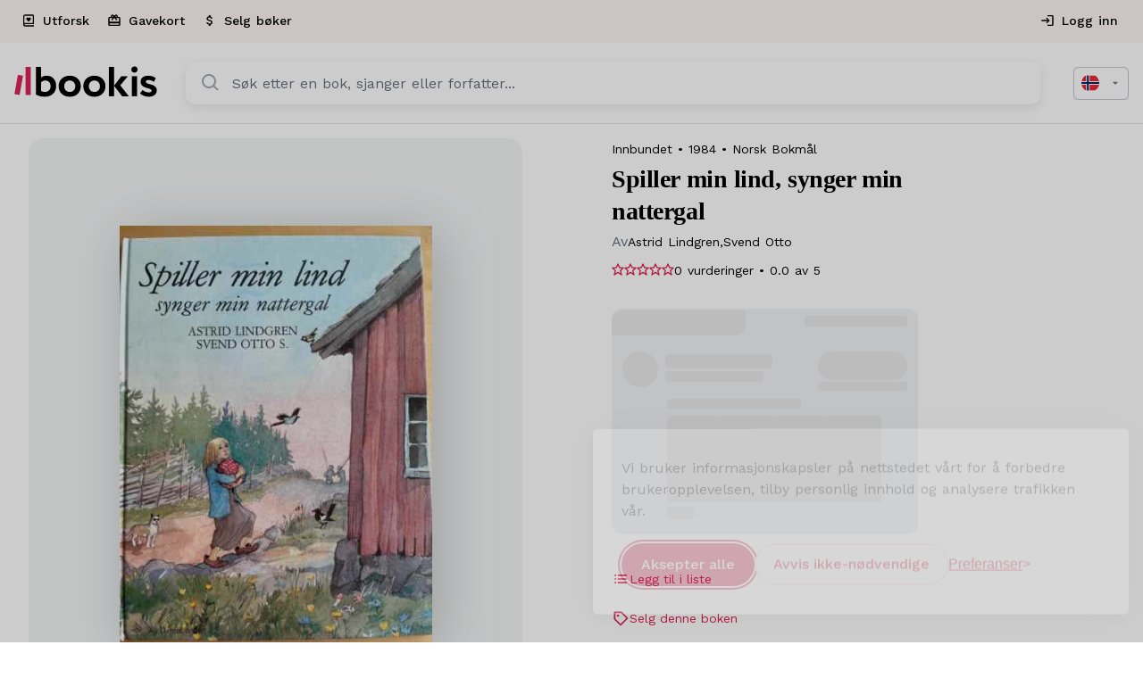

--- FILE ---
content_type: text/html; charset=UTF-8
request_url: https://bookis.com/no/books/astrid-lindgren-spiller-min-lind-synger-min-nattergal-1984-2
body_size: 2267
content:
<!DOCTYPE html>
<html lang="en">
<head>
    <meta charset="utf-8">
    <meta name="viewport" content="width=device-width, initial-scale=1">
    <title></title>
    <style>
        body {
            font-family: "Arial";
        }
    </style>
    <script type="text/javascript">
    window.awsWafCookieDomainList = [];
    window.gokuProps = {
"key":"AQIDAHjcYu/GjX+QlghicBgQ/7bFaQZ+m5FKCMDnO+vTbNg96AGn3h3FeFpBw5UDhpFhZRBGAAAAfjB8BgkqhkiG9w0BBwagbzBtAgEAMGgGCSqGSIb3DQEHATAeBglghkgBZQMEAS4wEQQMiX2hL35Ge41MXKHUAgEQgDvIdUZWtQe/GDdgh9fPpwlL3G76yQgZyYrBAzTB3bpEkcY2u+prGr8/PZRhM6vLuAksfTusZPqEC2HUjQ==",
          "iv":"D549NwFy5wAACLmq",
          "context":"tzD+qDLCQvcMAacZ/4X9R73gj7csJ1uScZnUp9cNZwJQxGGRUNJYwPE7ZlPu+MsL++uCpRazxzEI2TVUy6K9fWxGlGH0p3y6tsRErlMxFpgKxrhRgpq7AsB5zsya2L2+98mQpszChu1TynBw5/Fw/x8zrs5yB2bBiOCX0lOzDQuXsOirdOfvV8MRUnr/p3GeSfC+zaXvlcpPMs2wTI0Cs00x8Il/[base64]/iyOHoQk3hyeIOdxsHmHA2OWL0AMo7wtnTlS70etqdavICPaeevbDk3L7q3lu1/ffGtzr+AWbklC+DJ+kZeXTWZXBBu+UlmPkRxjNhtw74WWnCl1371oBS3v5xZW3vcZhxczq2hVirt0ks9aj4eN/K4hMDsGOCSJ5MuTn/5yTLxATsMJT1ZlS5IQwGaaooCwPe7ejRrBMkXN5dR1eYzspg+LzbeXZiU8qkj+1Zd/oYq0MEJjXefyeULibHPdpX7QIGcR1lEV4WylzosOhMKeuCYtYLYFuceHpp4dd138GamE4QIBVjZNCLxe+39/kWjoK7OaoO5yduK2kanny7lpFLfJGN8hInBtnUA/YaH3sX946FXUC4ov3np2mNP25aS6w=="
};
    </script>
    <script src="https://fdf452107f70.ea4d5fab.us-east-2.token.awswaf.com/fdf452107f70/dbc2307d2ec0/eb5f32a7e59b/challenge.js"></script>
</head>
<body>
    <div id="challenge-container"></div>
    <script type="text/javascript">
        AwsWafIntegration.saveReferrer();
        AwsWafIntegration.checkForceRefresh().then((forceRefresh) => {
            if (forceRefresh) {
                AwsWafIntegration.forceRefreshToken().then(() => {
                    window.location.reload(true);
                });
            } else {
                AwsWafIntegration.getToken().then(() => {
                    window.location.reload(true);
                });
            }
        });
    </script>
    <noscript>
        <h1>JavaScript is disabled</h1>
        In order to continue, we need to verify that you're not a robot.
        This requires JavaScript. Enable JavaScript and then reload the page.
    </noscript>
</body>
</html>

--- FILE ---
content_type: text/css; charset=utf-8
request_url: https://bookis.com/_next/static/css/1f7f31a88b938a6b.css
body_size: 1841
content:
#silktide-wrapper{--focus:0 0 0 2px #fff,0 0 0 4px #db2357,0 0 0 6px #fff;--boxShadow:-5px 5px 10px 0px #00000012,0px 0px 50px 0px #0000001a;--fontFamily:"Work Sans",Helvetica Neue,Segoe UI,Arial,sans-serif;--fontFamilyHeadings:"PT Serif",Helvetica Neue,Segoe UI,Arial,sans-serif;--primaryColor:#db2357;--primaryColorHover:#e0426f;--secondaryColor:#f6c8d5;--backgroundColor:#fff;--disabledColor:#878e97;--textColor:#4b494b;--backdropBackgroundColor:#00000033;--backdropBackgroundBlur:0px;--cookieIconColor:#db2357;--cookieIconBackgroundColor:#fff;bottom:0;right:0;z-index:99999;pointer-events:none;display:flex;justify-content:center;align-items:center}#silktide-backdrop-global,#silktide-wrapper{position:fixed;width:100%;height:100%;border:0}#silktide-backdrop-global{top:0;left:0;pointer-events:auto;display:none}#silktide-wrapper a{all:unset;display:inline-block;color:var(--primaryColor);text-decoration:underline}#silktide-wrapper a:hover{cursor:pointer;color:var(--textColor)}#silktide-wrapper #silktide-banner button:focus,#silktide-wrapper #silktide-cookie-icon:focus,#silktide-wrapper #silktide-modal button:focus,#silktide-wrapper a:focus{outline:none;box-shadow:var(--focus);border-radius:100px}#silktide-wrapper #silktide-cookie-icon:focus{border-radius:50%}#silktide-wrapper .st-button{color:var(--backgroundColor);background-color:var(--primaryColor);border:2px solid var(--primaryColor);padding:10px 20px;text-decoration:none;text-align:center;display:inline-block;font-size:16px;font-family:Work Sans;font-weight:500;line-height:24px;cursor:pointer;border-radius:100px}#silktide-wrapper .st-button--primary{border-radius:100px}#silktide-wrapper .st-button--primary:hover{background-color:var(--primaryColorHover)}#silktide-wrapper .st-button--secondary{background-color:var(--backgroundColor);border:1px solid var(--secondaryColor);color:var(--primaryColor)}#silktide-wrapper .st-button--secondary:hover{background-color:var(--secondaryColor)}#silktide-banner{font-family:var(--fontFamily);color:var(--textColor);background-color:var(--backgroundColor);box-sizing:border-box;padding:32px;border-radius:5px;pointer-events:auto;border:0;position:fixed;bottom:16px;right:16px;width:600px;overflow:auto;max-width:calc(100% - 32px);max-height:calc(100vh - 32px);transform:translateY(-20px);opacity:0;animation:silktide-slideInDown .35s ease-out forwards;animation-delay:.3s;box-shadow:-5px 5px 10px 0 #00000012,0 0 50px 0 #0000001a}#silktide-banner:focus{border-radius:50%}#silktide-banner.center{top:50%;left:50%;bottom:auto;right:auto;position:fixed;transform:translate(-50%,calc(-50% - 20px));animation:silktide-slideInDown-center .35s ease-out forwards}#silktide-banner.bottomLeft{bottom:16px;left:16px;position:fixed}#silktide-banner.bottomCenter{bottom:16px;left:50%;position:fixed;transform:translate(-50%,-20px);animation:silktide-slideInDown-bottomCenter .35s ease-out forwards}#silktide-banner .preferences{display:flex;gap:5px;border:none;padding:15px 0;background-color:transparent;color:var(--primaryColor);cursor:pointer;font-size:16px}#silktide-banner .preferences span{display:block;white-space:nowrap;text-decoration:underline}#silktide-banner .preferences span:hover{color:var(--textColor)}#silktide-banner .preferences:after{display:block;content:">";text-decoration:none}#silktide-banner p{font-size:16px;line-height:24px;margin:0 0 15px}#silktide-banner a{display:inline-block;color:var(--primaryColor);text-decoration:underline;background-color:var(--backgroundColor)}#silktide-banner a:hover{color:var(--textColor)}#silktide-banner a.silktide-logo{display:flex;align-items:center;justify-content:center;fill:var(--primaryColor);margin-left:auto;width:48px;height:48px}#silktide-banner .actions{display:flex;gap:16px;flex-direction:column;margin-top:24px}@media (min-width:600px){#silktide-banner .actions{flex-direction:row;align-items:center}}#silktide-banner .actions-row{display:flex;gap:16px;flex-direction:row;align-items:center;justify-content:space-between;flex-grow:1}#silktide-modal{display:none;pointer-events:auto;overflow:auto;width:800px;max-width:100%;max-height:100%;border:0;transform:translateY(-20px);opacity:0;animation:silktide-slideInUp-center .35s ease-out forwards;box-shadow:-5px 5px 10px 0 #00000012,0 0 50px 0 #0000001a;font-family:var(--fontFamily);color:var(--textColor);flex-direction:column;padding:30px;background-color:var(--backgroundColor);border-radius:5px;box-sizing:border-box}#silktide-modal header{display:flex;justify-content:space-between;align-items:center;margin-bottom:20px;gap:16px}#silktide-modal h1{font-family:var(--fontFamilyHeadings);color:var(--textColor);font-size:24px;font-weight:600;margin:0}#silktide-modal .modal-close{display:inline-flex;padding:13px;border:0;cursor:pointer;background:var(--backgroundColor);color:var(--primaryColor)}#silktide-modal .modal-close svg{fill:var(--primaryColor)}#silktide-modal section{flex:1 1;margin-top:32px}#silktide-modal section::-webkit-scrollbar{display:block;width:5px}#silktide-modal section::-webkit-scrollbar-thumb{background-color:var(--textColor);border-radius:10px}#silktide-modal p{font-size:16px;line-height:24px;color:var(--textColor);margin:0 0 15px}#silktide-modal p:last-of-type{margin:0}#silktide-modal fieldset{padding:0;border:none;margin:0 0 32px}#silktide-modal fieldset:last-of-type{margin:0}#silktide-modal legend{padding:0;margin:0 0 10px;font-weight:600;color:var(--textColor);font-size:16px}#silktide-modal .cookie-type-content{display:flex;justify-content:space-between;align-items:flex-start;gap:24px}#silktide-modal .switch{flex-shrink:0;position:relative;display:inline-block;height:24px;width:44px;cursor:pointer}#silktide-modal .switch:focus-within{outline:none;box-shadow:var(--focus);border-radius:12px}#silktide-modal .switch input{opacity:0;position:absolute;width:0;height:0}#silktide-modal .switch__pill{position:relative;display:block;height:24px;width:44px;background:#e5e7eb;border-radius:12px;transition:background-color .2s ease-out}#silktide-modal .switch__dot{position:absolute;top:2px;left:2px;display:block;height:20px;width:20px;background:var(--backgroundColor);border-radius:50%;box-shadow:0 1px 3px 0 rgba(0,0,0,.1);transition:transform .2s ease-out}#silktide-modal .switch__off,#silktide-modal .switch__on{display:none}#silktide-modal .switch input:checked+.switch__pill{background:var(--primaryColor)}#silktide-modal .switch input:checked~.switch__dot{transform:translateX(20px)}#silktide-modal .switch input:disabled+.switch__pill{background:#e5e7eb;opacity:.5;cursor:not-allowed}#silktide-modal .switch input:disabled:checked+.switch__pill{background:var(--disabledColor);opacity:.5}#silktide-modal .switch input:disabled~.switch__dot{cursor:not-allowed}#silktide-modal footer{display:flex;flex-direction:column;gap:16px;margin-top:24px}@media (min-width:600px){#silktide-modal footer{flex-direction:row;align-items:center}}#silktide-modal footer a{margin-left:auto;padding:14px 0}#silktide-cookie-icon{display:none;position:fixed;bottom:10px;left:10px;justify-content:center;align-items:center;width:44px;height:44px;border-radius:50%;padding:0;border:none;background-color:var(--cookieIconColor);cursor:pointer;box-shadow:0 0 6px 0 #0000001a;pointer-events:auto;animation:silktide-fadeIn .3s ease-in-out forwards}#silktide-cookie-icon.bottomRight{left:auto;right:10px}#silktide-cookie-icon svg{fill:var(--cookieIconBackgroundColor);width:24px;height:24px}#silktide-backdrop{display:none;position:absolute;top:0;left:0;width:100%;height:100%;background-color:var(--backdropBackgroundColor);-webkit-backdrop-filter:blur(var(--backdropBackgroundBlur));backdrop-filter:blur(var(--backdropBackgroundBlur));pointer-events:all}@keyframes silktide-fadeIn{0%{opacity:0}to{opacity:1}}@keyframes silktide-slideInDown{0%{opacity:0;transform:translateY(-20px)}to{opacity:1;transform:translateY(0)}}@keyframes silktide-slideInDown-center{0%{opacity:0;transform:translate(-50%,calc(-50% - 20px))}to{opacity:1;transform:translate(-50%,-50%)}}@keyframes silktide-slideInDown-bottomCenter{0%{opacity:0;transform:translate(-50%,-20px)}to{opacity:1;transform:translate(-50%)}}@keyframes silktide-slideInUp-center{0%{opacity:0;transform:translateY(20px)}to{opacity:1;transform:translate(0)}}
/*# sourceMappingURL=1f7f31a88b938a6b.css.map*/

--- FILE ---
content_type: image/svg+xml
request_url: https://bookis.com/_next/static/media/mastercard-icon.7515da57.svg
body_size: 447
content:
<svg xmlns="http://www.w3.org/2000/svg" viewBox="0 0 40.448 25">
  <path
    d="M14.755 2.672h10.938v19.655H14.755z"
    style="fill: #ff5f00; stroke-width: 0"
  />
  <path
    d="M15.45 12.5c0-3.987 1.867-7.539 4.774-9.827A12.45 12.45 0 0 0 12.499 0C5.596 0 0 5.596 0 12.5S5.596 25 12.5 25c2.915 0 5.598-.999 7.724-2.672A12.48 12.48 0 0 1 15.45 12.5"
    style="fill: #eb001b; stroke-width: 0"
  />
  <path
    d="M40.448 12.5c0 6.903-5.596 12.5-12.499 12.5-2.916 0-5.599-.999-7.725-2.672 2.907-2.29 4.774-5.84 4.774-9.828s-1.867-7.539-4.774-9.827A12.45 12.45 0 0 1 27.949 0c6.903 0 12.5 5.596 12.5 12.5"
    style="fill: #f79e1b; stroke-width: 0"
  />
</svg>



--- FILE ---
content_type: application/javascript; charset=utf-8
request_url: https://bookis.com/_next/static/chunks/8529-56274557d179979f.js
body_size: 6435
content:
"use strict";(self.webpackChunk_N_E=self.webpackChunk_N_E||[]).push([[8529],{33061:(e,t,r)=>{r.d(t,{S:()=>u});var a=r(95155),n=r(12115),o=r(41837),i=r(31990),l=r(33649),s=r(7827);let u=e=>{let{children:t,errorHandlers:r={},defaultErrorHandler:u,user:c,tenant:m}=e;return(0,n.useEffect)(()=>{o.My.setErrorHandlers(r,u)},[r,u]),(0,n.useEffect)(()=>{(null==c?void 0:c.accessToken)&&(0,l.yP)({id:c.id,token:c.accessToken})},[null==c?void 0:c.accessToken]),(0,n.useEffect)(()=>{m&&(0,i.d)(m)},[m]),(0,a.jsx)(s.Q.Provider,{value:{tenant:m,accessToken:null==c?void 0:c.accessToken},children:t})}},92723:(e,t,r)=>{r.d(t,{N:()=>m});var a=r(82651),n=r(97446),o=r(89116),i=r(63407),l=r(93942);let s=(0,o.V)("SEARCH_API_URL"),u=(0,o.V)("SEARCH_API_KEY"),c=()=>{let e=(0,n.f)(),t=i.Vx[e],r=a.A.create({baseURL:"".concat(s,"/indexes/").concat(t),headers:{Authorization:"Bearer ".concat(u),"Content-Type":"application/json"}});return l.x.registerInstance(r),r},m=async e=>{let{params:t}=e;return c().post("/search",t).then(e=>e.data)}},95704:(e,t,r)=>{r.d(t,{H:()=>u});var a=r(3710),n=r(32464),o=r(63407),i=r(92723);let l=["books.title","books.subtitle","authors.primaryRoles.fullName","books.fullIsbn","books.shortIsbn"],s=function(e,t){let r=arguments.length>2&&void 0!==arguments[2]?arguments[2]:"=";return"".concat(e," ").concat(r,' "').concat(t,'"')},u=e=>{let{query:t,perPage:r,semanticEnabled:u,filterAttributes:c,activeRefinements:m,currentSortOption:f}=e,g=t.length>0||m.size>0||f.value!==o.oB.RELEVANCE,d=e=>(0,n.S)("useBookSearchInfinite",{page:e+1,hitsPerPage:r},{q:t,hybrid:u?{semanticRatio:1,embedder:"embedder"}:void 0,attributesToSearchOn:l,facets:c,filter:Array.from(m).map(e=>s(e.attribute,e.value,e.operator)),sort:(null==f?void 0:f.value)?[f.value]:void 0},!0),{data:p,size:h,setSize:v,isLoading:y}=(0,a.Ay)(g?e=>d(e):()=>null,e=>(0,i.N)({params:e}),{revalidateFirstPage:!1,keepPreviousData:!0}),b=g&&(null==p?void 0:p.map(e=>e.hits).flat())||[],E=null==p?void 0:p.at(-1),S=((null==E?void 0:E.totalPages)||0)>((null==E?void 0:E.page)||0);return{hits:b,isLoading:y||h>0&&p&&void 0===p[h-1]||!1,nextPage:()=>{S&&v(h+1)},hasMore:S,currentPage:h,facetDistribution:(null==E?void 0:E.facetDistribution)||{},pagination:{totalHits:(null==E?void 0:E.totalHits)||0}}}},57556:(e,t,r)=>{r.d(t,{Y:()=>c});var a=r(95155),n=r(16943),o=r(12115),i=r(59746);let l=(e,t)=>{let[r,a]=(0,o.useState)(e);return(0,o.useEffect)(()=>{let r=setTimeout(()=>{a(e)},t);return()=>{clearTimeout(r)}},[e,t]),r};var s=r(57336);let u=()=>{let[e,t]=(0,o.useState)(""),[r,a]=(0,o.useState)(10),[n,i]=(0,o.useState)([]),[l,u]=(0,o.useState)(!1),[c,m]=(0,o.useState)(new Set),[f,g]=(0,o.useState)({value:s.o.RELEVANCE});return{query:e,setQuery:t,resetQuery:()=>t(""),perPage:r,setPerPage:a,semanticEnabled:l,setSemanticEnabled:u,filterAttributes:n,setFilterAttributes:i,activeRefinements:c,setActiveRefinements:m,currentSortOption:f,setCurrentSortOption:g,resetActiveRefinements:()=>m(new Set),resetSorting:()=>g({value:s.o.RELEVANCE})}},c=e=>{let{children:t}=e,r=u(),s=l(r.query,300),c=r.query!==s,m=(0,n.H)({query:s,perPage:r.perPage,semanticEnabled:r.semanticEnabled,filterAttributes:r.filterAttributes,activeRefinements:r.activeRefinements,currentSortOption:r.currentSortOption}),f=(0,o.useMemo)(()=>({...r,...m,isLoading:m.isLoading||c}),[r,m,c]);return(0,a.jsx)(i.o.Provider,{value:f,children:t})}},59203:(e,t,r)=>{r.d(t,{F:()=>u});var a=r(95155);r(12115);var n=r(89142),o=r(82784);let i=(0,n.Ay)(o.A,{shouldForwardProp:e=>"type"!==e})(e=>{let{theme:t,type:r}=e;return{padding:"16px 12px",display:"inline-flex",justifyContent:"space-between",alignItems:"center",borderRadius:"8px",..."success"===r&&{backgroundColor:t.palette.success.main},..."error"===r&&{backgroundColor:t.palette.error.main},..."warning"===r&&{backgroundColor:t.palette.warning.main},..."info"===r&&{backgroundColor:t.palette.neutral.main},p:{fontWeight:500,lineHeight:"20px",fontSize:"14px",color:t.palette.neutral.light},svg:{fill:t.palette.neutral.light}}});var l=r(80814),s=r(78285);let u=e=>{let{type:t,onClose:r,children:n}=e;return(0,a.jsxs)(i,{type:t,children:[n,r&&(0,a.jsx)(l.A,{variant:"ghost",onClick:r,children:(0,a.jsx)(s.A,{width:"24px"})})]})}},61200:(e,t,r)=>{r.d(t,{A:()=>J});var a=r(6476),n=r(53923),o=r(12115),i=r(57584),l=r(98426),s=r(94404),u=r(77893),c=r(29452),m=r(48093);function f(e,t){return Object.keys(e).reduce(function(r,n){return r[n]=(0,a.Cl)({timeZone:t},e[n]),r},{})}function g(e,t){return Object.keys((0,a.Cl)((0,a.Cl)({},e),t)).reduce(function(r,n){return r[n]=(0,a.Cl)((0,a.Cl)({},e[n]||{}),t[n]||{}),r},{})}function d(e,t){if(!t)return e;var r=u.S.formats;return(0,a.Cl)((0,a.Cl)((0,a.Cl)({},r),e),{date:g(f(r.date,t),f(e.date||{},t)),time:g(f(r.time,t),f(e.time||{},t))})}var p=function(e,t,r,n,o){var i=e.locale,l=e.formats,u=e.messages,f=e.defaultLocale,g=e.defaultFormats,p=e.fallbackOnEmptyString,h=e.onError,v=e.timeZone,y=e.defaultRichTextElements;void 0===r&&(r={id:""});var b=r.id,E=r.defaultMessage;(0,s.V1)(!!b,"[@formatjs/intl] An `id` must be provided to format a message. You can either:\n1. Configure your build toolchain with [babel-plugin-formatjs](https://formatjs.io/docs/tooling/babel-plugin)\nor [@formatjs/ts-transformer](https://formatjs.io/docs/tooling/ts-transformer) OR\n2. Configure your `eslint` config to include [eslint-plugin-formatjs](https://formatjs.io/docs/tooling/linter#enforce-id)\nto autofix this issue");var S=String(b),C=u&&Object.prototype.hasOwnProperty.call(u,S)&&u[S];if(Array.isArray(C)&&1===C.length&&C[0].type===m.ZE.literal)return C[0].value;if(!n&&C&&"string"==typeof C&&!y)return C.replace(/'\{(.*?)\}'/gi,"{$1}");if(n=(0,a.Cl)((0,a.Cl)({},y),n||{}),l=d(l,v),g=d(g,v),!C){if(!1===p&&""===C)return C;if((!E||i&&i.toLowerCase()!==f.toLowerCase())&&h(new c.sb(r,i)),E)try{var w=t.getMessageFormat(E,f,g,o);return w.format(n)}catch(e){return h(new c.Ho('Error formatting default message for: "'.concat(S,'", rendering default message verbatim'),i,r,e)),"string"==typeof E?E:S}return S}try{var w=t.getMessageFormat(C,i,l,(0,a.Cl)({formatters:t},o||{}));return w.format(n)}catch(e){h(new c.Ho('Error formatting message: "'.concat(S,'", using ').concat(E?"default message":"id"," as fallback."),i,r,e))}if(E)try{var w=t.getMessageFormat(E,f,g,o);return w.format(n)}catch(e){h(new c.Ho('Error formatting the default message for: "'.concat(S,'", rendering message verbatim'),i,r,e))}return"string"==typeof C?C:"string"==typeof E?E:S},h=["style","currency","unit","unitDisplay","useGrouping","minimumIntegerDigits","minimumFractionDigits","maximumFractionDigits","minimumSignificantDigits","maximumSignificantDigits","compactDisplay","currencyDisplay","currencySign","notation","signDisplay","unit","unitDisplay","numberingSystem","trailingZeroDisplay","roundingPriority","roundingIncrement","roundingMode"];function v(e,t,r){var a=e.locale,o=e.formats,i=e.onError;void 0===r&&(r={});var l=r.format,s=l&&(0,n.F3)(o,"number",l,i)||{};return t(a,(0,n.J9)(r,h,s))}function y(e,t,r,a){void 0===a&&(a={});try{return v(e,t,a).format(r)}catch(t){e.onError(new c.pg("Error formatting number.",e.locale,t))}return String(r)}function b(e,t,r,a){void 0===a&&(a={});try{return v(e,t,a).formatToParts(r)}catch(t){e.onError(new c.pg("Error formatting number.",e.locale,t))}return[]}var E=r(88600),S=["numeric","style"];function C(e,t,r,a,o){void 0===o&&(o={}),a||(a="second"),Intl.RelativeTimeFormat||e.onError(new E.IF('Intl.RelativeTimeFormat is not available in this environment.\nTry polyfilling it using "@formatjs/intl-relativetimeformat"\n',E.O4.MISSING_INTL_API));try{var i,l,s,u,m,f;return(i=o,l=e.locale,s=e.formats,u=e.onError,void 0===i&&(i={}),f=!!(m=i.format)&&(0,n.F3)(s,"relative",m,u)||{},t(l,(0,n.J9)(i,S,f))).format(r,a)}catch(t){e.onError(new c.pg("Error formatting relative time.",e.locale,t))}return String(r)}var w=["formatMatcher","timeZone","hour12","weekday","era","year","month","day","hour","minute","second","timeZoneName","hourCycle","dateStyle","timeStyle","calendar","numberingSystem","fractionalSecondDigits"];function T(e,t,r,o){var i=e.locale,l=e.formats,s=e.onError,u=e.timeZone;void 0===o&&(o={});var c=o.format,m=(0,a.Cl)((0,a.Cl)({},u&&{timeZone:u}),c&&(0,n.F3)(l,t,c,s)),f=(0,n.J9)(o,w,m);return"time"!==t||f.hour||f.minute||f.second||f.timeStyle||f.dateStyle||(f=(0,a.Cl)((0,a.Cl)({},f),{hour:"numeric",minute:"numeric"})),r(i,f)}function I(e,t){for(var r=[],a=2;a<arguments.length;a++)r[a-2]=arguments[a];var n=r[0],o=r[1],i="string"==typeof n?new Date(n||0):n;try{return T(e,"date",t,void 0===o?{}:o).format(i)}catch(t){e.onError(new c.pg("Error formatting date.",e.locale,t))}return String(i)}function F(e,t){for(var r=[],a=2;a<arguments.length;a++)r[a-2]=arguments[a];var n=r[0],o=r[1],i="string"==typeof n?new Date(n||0):n;try{return T(e,"time",t,void 0===o?{}:o).format(i)}catch(t){e.onError(new c.pg("Error formatting time.",e.locale,t))}return String(i)}function k(e,t){for(var r=[],a=2;a<arguments.length;a++)r[a-2]=arguments[a];var o=r[0],i=r[1],l=r[2],s=e.timeZone,u=e.locale,m=e.onError,f=(0,n.J9)(void 0===l?{}:l,w,s?{timeZone:s}:{});try{return t(u,f).formatRange(o,i)}catch(t){m(new c.pg("Error formatting date time range.",e.locale,t))}return String(o)}function x(e,t){for(var r=[],a=2;a<arguments.length;a++)r[a-2]=arguments[a];var n=r[0],o=r[1],i="string"==typeof n?new Date(n||0):n;try{return T(e,"date",t,void 0===o?{}:o).formatToParts(i)}catch(t){e.onError(new c.pg("Error formatting date.",e.locale,t))}return[]}function R(e,t){for(var r=[],a=2;a<arguments.length;a++)r[a-2]=arguments[a];var n=r[0],o=r[1],i="string"==typeof n?new Date(n||0):n;try{return T(e,"time",t,void 0===o?{}:o).formatToParts(i)}catch(t){e.onError(new c.pg("Error formatting time.",e.locale,t))}return[]}var P=["type"];function D(e,t,r,a){var o=e.locale,i=e.onError;void 0===a&&(a={}),Intl.PluralRules||i(new E.IF('Intl.PluralRules is not available in this environment.\nTry polyfilling it using "@formatjs/intl-pluralrules"\n',E.O4.MISSING_INTL_API));var l=(0,n.J9)(a,P);try{return t(o,l).select(r)}catch(e){i(new c.pg("Error formatting plural.",o,e))}return"other"}var L=["type","style"],A=Date.now();function N(e,t,r,a){void 0===a&&(a={});var n=j(e,t,r,a).reduce(function(e,t){var r=t.value;return"string"!=typeof r?e.push(r):"string"==typeof e[e.length-1]?e[e.length-1]+=r:e.push(r),e},[]);return 1===n.length?n[0]:0===n.length?"":n}function j(e,t,r,o){var i=e.locale,l=e.onError;void 0===o&&(o={}),Intl.ListFormat||l(new E.IF('Intl.ListFormat is not available in this environment.\nTry polyfilling it using "@formatjs/intl-listformat"\n',E.O4.MISSING_INTL_API));var s=(0,n.J9)(o,L);try{var u={},m=r.map(function(e,t){if("object"==typeof e){var r="".concat(A,"_").concat(t,"_").concat(A);return u[r]=e,r}return String(e)});return t(i,s).formatToParts(m).map(function(e){return"literal"===e.type?e:(0,a.Cl)((0,a.Cl)({},e),{value:u[e.value]||e.value})})}catch(e){l(new c.pg("Error formatting list.",i,e))}return r}var O=["style","type","fallback","languageDisplay"];function M(e,t,r,a){var o=e.locale,i=e.onError;Intl.DisplayNames||i(new E.IF('Intl.DisplayNames is not available in this environment.\nTry polyfilling it using "@formatjs/intl-displaynames"\n',E.O4.MISSING_INTL_API));var l=(0,n.J9)(a,O);try{return t(o,l).of(r)}catch(e){i(new c.pg("Error formatting display name.",o,e))}}var _=r(98773);function q(e){return e?Object.keys(e).reduce(function(t,r){var a=e[r];return t[r]=(0,_.RK)(a)?(0,i.yU)(a):a,t},{}):e}var H=function(e,t,r,n){for(var i=[],l=4;l<arguments.length;l++)i[l-4]=arguments[l];var s=q(n),u=p.apply(void 0,(0,a.fX)([e,t,r,s],i,!1));return Array.isArray(u)?o.Children.toArray(u):u},Z=function(e,t){var r,o,l,s,u,m,f,g=e.defaultRichTextElements,d=(0,a.Tt)(e,["defaultRichTextElements"]),h=q(g),v=(o=(0,a.Cl)((0,a.Cl)((0,a.Cl)({},i.JF),d),{defaultRichTextElements:h}),l=(0,n.GT)(t),u=(s=(0,a.Cl)((0,a.Cl)({},n.JF),o)).locale,m=s.defaultLocale,f=s.onError,u?!Intl.NumberFormat.supportedLocalesOf(u).length&&f?f(new c.hr('Missing locale data for locale: "'.concat(u,'" in Intl.NumberFormat. Using default locale: "').concat(m,'" as fallback. See https://formatjs.io/docs/react-intl#runtime-requirements for more details'))):!Intl.DateTimeFormat.supportedLocalesOf(u).length&&f&&f(new c.hr('Missing locale data for locale: "'.concat(u,'" in Intl.DateTimeFormat. Using default locale: "').concat(m,'" as fallback. See https://formatjs.io/docs/react-intl#runtime-requirements for more details'))):(f&&f(new c.uo('"locale" was not configured, using "'.concat(m,'" as fallback. See https://formatjs.io/docs/react-intl/api#intlshape for more details'))),s.locale=s.defaultLocale||"en"),s.onWarn&&s.defaultRichTextElements&&"string"==typeof(r=s.messages||{})[Object.keys(r)[0]]&&s.onWarn('[@formatjs/intl] "defaultRichTextElements" was specified but "message" was not pre-compiled. \nPlease consider using "@formatjs/cli" to pre-compile your messages for performance.\nFor more details see https://formatjs.io/docs/getting-started/message-distribution'),(0,a.Cl)((0,a.Cl)({},s),{formatters:l,formatNumber:y.bind(null,s,l.getNumberFormat),formatNumberToParts:b.bind(null,s,l.getNumberFormat),formatRelativeTime:C.bind(null,s,l.getRelativeTimeFormat),formatDate:I.bind(null,s,l.getDateTimeFormat),formatDateToParts:x.bind(null,s,l.getDateTimeFormat),formatTime:F.bind(null,s,l.getDateTimeFormat),formatDateTimeRange:k.bind(null,s,l.getDateTimeFormat),formatTimeToParts:R.bind(null,s,l.getDateTimeFormat),formatPlural:D.bind(null,s,l.getPluralRules),formatMessage:p.bind(null,s,l),$t:p.bind(null,s,l),formatList:N.bind(null,s,l.getListFormat),formatListToParts:j.bind(null,s,l.getListFormat),formatDisplayName:M.bind(null,s,l.getDisplayNames)})),E={locale:v.locale,timeZone:v.timeZone,fallbackOnEmptyString:v.fallbackOnEmptyString,formats:v.formats,defaultLocale:v.defaultLocale,defaultFormats:v.defaultFormats,messages:v.messages,onError:v.onError,defaultRichTextElements:h};return(0,a.Cl)((0,a.Cl)({},v),{formatMessage:H.bind(null,E,v.formatters),$t:H.bind(null,E,v.formatters)})};function U(e){return{locale:e.locale,timeZone:e.timeZone,fallbackOnEmptyString:e.fallbackOnEmptyString,formats:e.formats,textComponent:e.textComponent,messages:e.messages,defaultLocale:e.defaultLocale,defaultFormats:e.defaultFormats,onError:e.onError,onWarn:e.onWarn,wrapRichTextChunksInFragment:e.wrapRichTextChunksInFragment,defaultRichTextElements:e.defaultRichTextElements}}let J=function(e){function t(){var t=null!==e&&e.apply(this,arguments)||this;return t.cache=(0,n.MT)(),t.state={cache:t.cache,intl:Z(U(t.props),t.cache),prevConfig:U(t.props)},t}return(0,a.C6)(t,e),t.getDerivedStateFromProps=function(e,t){var r=t.prevConfig,a=t.cache,n=U(e);return(0,i.bN)(r,n)?null:{intl:Z(n,a),prevConfig:n}},t.prototype.render=function(){return(0,i.HM)(this.state.intl),o.createElement(l.Kq,{value:this.state.intl},this.props.children)},t.displayName="IntlProvider",t.defaultProps=i.JF,t}(o.PureComponent)},19082:(e,t,r)=>{r.d(t,{N:()=>l});var a=r(51577),n=r(42931),o=r(76046),i=r(12115),l=(0,a.Hx)(function(){let e=(0,o.useRouter)(),t=(0,o.useSearchParams)(),[r,l]=(0,i.useOptimistic)(t);return{searchParams:r,updateUrl:(0,i.useCallback)((t,r)=>{(0,i.startTransition)(()=>{var o,i;r.shallow||l(t);let s=(o=location.origin+location.pathname,i=t,(o.split("#")[0]??"")+(0,a.OB)(i)+location.hash);(0,n.Y)("[nuqs queue (app)] Updating url: %s",s),("push"===r.history?history.pushState:history.replaceState).call(history,null,"",s),r.scroll&&window.scrollTo(0,0),r.shallow||e.replace(s,{scroll:!1})})},[]),rateLimitFactor:2}})},42931:(e,t,r)=>{r.d(t,{R:()=>o,Y:()=>n});var a=function(){try{if("undefined"==typeof localStorage)return!1;let e="nuqs-localStorage-test";localStorage.setItem(e,e);let t=localStorage.getItem(e)===e;if(localStorage.removeItem(e),!t)return!1}catch(e){return console.error("[nuqs]: debug mode is disabled (localStorage unavailable).",e),!1}return(localStorage.getItem("debug")??"").includes("nuqs")}();function n(e,...t){if(!a)return;let r=function(e,...t){return e.replace(/%[sfdO]/g,e=>{let r=t.shift();return"%O"===e&&r?JSON.stringify(r).replace(/"([^"]+)":/g,"$1:"):String(r)})}(e,...t);performance.mark(r),console.log(e,...t)}function o(e,...t){a&&console.warn(e,...t)}},51577:(e,t,r)=>{r.d(t,{Hx:()=>s,OB:()=>i,V7:()=>u,z3:()=>o});var a=r(12115),n={404:"nuqs requires an adapter to work with your framework.",409:"Multiple versions of the library are loaded. This may lead to unexpected behavior. Currently using `%s`, but `%s` (via the %s adapter) was about to load on top.",414:"Max safe URL length exceeded. Some browsers may not be able to accept this URL. Consider limiting the amount of state stored in the URL.",429:"URL update rate-limited by the browser. Consider increasing `throttleMs` for key(s) `%s`. %O",500:"Empty search params cache. Search params can't be accessed in Layouts.",501:"Search params cache already populated. Have you called `parse` twice?"};function o(e){return`[nuqs] ${n[e]}
  See https://err.47ng.com/NUQS-${e}`}function i(e){if(0===e.size)return"";let t=[];for(let[r,a]of e.entries()){let e=r.replace(/#/g,"%23").replace(/&/g,"%26").replace(/\+/g,"%2B").replace(/=/g,"%3D").replace(/\?/g,"%3F");t.push(`${e}=${a.replace(/%/g,"%25").replace(/\+/g,"%2B").replace(/ /g,"+").replace(/#/g,"%23").replace(/&/g,"%26").replace(/"/g,"%22").replace(/'/g,"%27").replace(/`/g,"%60").replace(/</g,"%3C").replace(/>/g,"%3E").replace(/[\x00-\x1F]/g,e=>encodeURIComponent(e))}`)}return"?"+t.join("&")}var l=(0,a.createContext)({useAdapter(){throw Error(o(404))}});function s(e){return({children:t,...r})=>(0,a.createElement)(l.Provider,{...r,value:{useAdapter:e}},t)}function u(){let e=(0,a.useContext)(l);if(!("useAdapter"in e))throw Error(o(404));return e.useAdapter()}l.displayName="NuqsAdapterContext"}}]);
//# sourceMappingURL=8529-56274557d179979f.js.map

--- FILE ---
content_type: application/javascript; charset=utf-8
request_url: https://bookis.com/_next/static/chunks/app/not-found-757860033c574e9c.js
body_size: 2781
content:
(self.webpackChunk_N_E=self.webpackChunk_N_E||[]).push([[4345],{7476:(e,r,a)=>{Promise.resolve().then(a.bind(a,35450))},16943:(e,r,a)=>{"use strict";a.d(r,{H:()=>t.H});var t=a(95704)},21923:(e,r,a)=>{"use strict";a.d(r,{M:()=>x});var t=a(95155),o=a(5975),n=a(92766),s=a(76046),i=a(12115),l=a(35800),d=a(54235),c=a(80814),u=a(15350),h=a(27750);let x=e=>{let{statusCode:r,message:a,error:x,reset:g}=e,p=(0,n.s)(),m=(0,s.usePathname)(),{t:v}=(0,o.A)(),f=(0,l.Y)(),j=(0,u.c)();(0,i.useEffect)(()=>{p.trackEvent("APPLICATION_ERROR",{name:"".concat(a," (").concat(m,")"),message:"".concat(r,", ").concat(x," - ").concat(m)})},[]);let E={errorTitle:v(404===r?{id:"404.title"}:{id:"error.title"}),errorDescription:v(404===r?{id:"404.text"}:{id:"error.generic"}),buttonGoHome:v({id:"404.button.goToHome",defaultMessage:"Go to homepage"}),buttonTryAgain:v({id:"tryagain"})};return(0,t.jsx)(h.O,{reset:g,locale:f,localisation:E,children:404===r&&(0,t.jsx)(c.A,{variant:"outlined",onClick:()=>j.navigate.feedBackPage(d.pn.REPORT_ERROR_WEB,m),children:v({id:"give.feedback"})})})}},35450:(e,r,a)=>{"use strict";a.d(r,{NotFound:()=>l});var t=a(95155),o=a(28890);a(12115);var n=a(18738),s=a(19730),i=a(21923);let l=e=>{let{locale:r,message:a,translations:l}=e,d=(0,n.A)(r);return(0,t.jsxs)(o.Providers,{translations:l,locale:r,tenant:d,children:[(0,t.jsx)(s.Y,{}),(0,t.jsx)(i.M,{statusCode:404,message:a})]})}},28890:(e,r,a)=>{"use strict";a.d(r,{Providers:()=>A});var t=a(95155),o=a(12115),n=a(61200);a(71300),a(83038),a(61875);var s=a(33061),i=a(41837),l=a(34439),d=a(57556),c=a(15350),u=a(64281),h=a(5975),x=a(92766),g=a(4465),p=a(76046),m=a(8629);let v=(0,o.createContext)("N/A"),f=e=>{let{children:r}=e;(0,p.useRouter)();let a=(0,p.usePathname)()||"",[n,s]=(0,o.useState)(null);return(0,o.useEffect)(()=>{(()=>{switch(!0){case a.includes("/more-from-seller"):s(m.j1.MORE_FROM_SELLER);break;case a.includes("/sellers"):s(m.j1.PICK_SELLER);break;case a.includes("/books"):s(m.j1.BOOK_DETAILS);break;default:s("N/A")}})()},[a]),(0,t.jsx)(v.Provider,{value:n||"N/A",children:r})};var j=a(75483),E=a(31187),b=a(19082);let _=e=>{let{children:r,tenant:a}=e,o=(0,g.J)(),{refresh:n}=(0,u.G)(),{navigate:d}=(0,c.c)(),x=(0,E.nc)(e=>e.formData),{t:p}=(0,h.A)();return(0,t.jsx)(s.S,{tenant:a,errorHandlers:{UserNotConfirmedError:()=>{(0,l.c0)({email:x.email},{tenant:a}),d.authConfirmationPage(),o.addFlashMessage(p({id:"auth_confirm_register_verify_email"}),"warning")},UserDisabledError:()=>{o.addFlashMessage(p({id:"auth_user_disabled"}),"error")},ExpiredRefreshTokenError:async()=>{try{await n()}catch(e){console.error(e)}},ExpiredTokenError:async()=>{try{await n()}catch(e){console.error(e)}},ValidationError:e=>{if((0,i.$h)(e)){var r,a;o.addFlashMessage((null===(a=e.response)||void 0===a?void 0:null===(r=a.data)||void 0===r?void 0:r.message)||p({id:"error_incorrect_login"}),"error")}else o.addFlashMessage(p({id:"error_has_occurred"}),"error")},InvalidCredentialsError:()=>{o.addFlashMessage(p({id:"error_incorrect_login"}),"error")},InvalidTokenError:()=>{o.addFlashMessage(p({id:"error_invalid_token"}),"error")},UserNotFoundError:()=>{o.addFlashMessage(p({id:"error_user_not_found"}),"error")},UserPasswordExpiredError:()=>{o.addFlashMessage(p({id:"error_password_expired"}),"warning"),d.authResetPasswordConfirmPage()}},children:r})},A=e=>{let{children:r,translations:a,locale:s,tenant:i}=e;return(0,o.useEffect)(()=>{let e=s.split("-")[0];document.documentElement.lang=e},[s]),(0,t.jsx)(o.Suspense,{children:(0,t.jsx)(n.A,{locale:s,messages:a,onError:e=>{if("MISSING_TRANSLATION"===e.code||"MISSING_DATA"===e.code){console.warn("Missing translation",e.message);return}throw e},children:(0,t.jsx)(b.N,{children:(0,t.jsx)(f,{children:(0,t.jsx)(g.A,{children:(0,t.jsx)(j.v,{locale:s,children:(0,t.jsx)(_,{tenant:i,children:(0,t.jsx)(x.y,{children:(0,t.jsx)(d.Y,{children:r})})})})})})})})})}},27750:(e,r,a)=>{"use strict";a.d(r,{O:()=>g});var t=a(95155),o=a(82784),n=a(9891),s=a(80814),i=a(48173),l=a.n(i);a(12115);var d=a(89142),c=a(9552);let u=(0,d.Ay)(o.A)(e=>{let{theme:r}=e;return{backgroundColor:r.palette.secondary[100],border:"1px solid ".concat(r.palette.primary.main),borderRadius:"4px",lineHeight:"24px",marginBottom:"36px",padding:"16px"}}),h=(0,d.Ay)(o.A)(e=>{let{theme:r}=e;return{flex:1,backgroundImage:"url(/img/error-bg.jpg)",backgroundRepeat:"no-repeat",backgroundPosition:"100% 0",borderLeft:"1px solid ".concat(r.palette.divider),[r.breakpoints.down("md")]:{display:"none"}}}),x=(0,d.Ay)(c.A)(e=>{let{theme:r}=e;return{display:"flex",height:"calc(100vh - 93px)",[r.breakpoints.down("md")]:{backgroundImage:"url(/img/error-bg.jpg)",backgroundRepeat:"no-repeat",backgroundSize:"contain"}}}),g=e=>{let{statusCode:r,reset:a,locale:i,localisation:d,children:c}=e;return(0,t.jsx)(t.Fragment,{children:(0,t.jsxs)(x,{maxWidth:"xl",children:[(0,t.jsx)(o.A,{flex:1,alignSelf:"center",children:(0,t.jsxs)(o.A,{maxWidth:"375px",children:[(0,t.jsx)(n.o,{variant:"h1",fontSize:"24px",mb:"8px",children:(null==d?void 0:d.errorTitle)||"Oh no, an unexpected error has occurred…"}),(0,t.jsx)(n.o,{color:"#878E97",mb:"36px",children:(null==d?void 0:d.errorDescription)||"An unexpected error has occurred. Please try again later, or contact customer service if needed."}),(0,t.jsxs)(u,{children:[(0,t.jsx)(n.o,{color:"#878E97",mr:"4px",fontSize:"12px",children:"Error message:"}),(0,t.jsxs)(n.o,{variant:"h5",color:"black",fontWeight:500,children:["Error: Request failed ",r&&"with error code ".concat(r)]})]}),(0,t.jsxs)(o.A,{display:"flex",flexDirection:"row",gap:"16px",children:[(0,t.jsx)(l(),{style:{textDecoration:"none"},href:"/".concat(i),children:(0,t.jsx)(s.A,{variant:"contained",children:(null==d?void 0:d.buttonGoHome)||"Go to homepage"})}),a&&(0,t.jsx)(s.A,{variant:"contained",onClick:()=>a(),children:(null==d?void 0:d.buttonTryAgain)||"Try again"}),c]})]})}),(0,t.jsx)(h,{})]})})}},4465:(e,r,a)=>{"use strict";a.d(r,{A:()=>c,J:()=>d});var t=a(95155),o=a(12115),n=a(82784),s=a(59203),i=a(9891);let l=(0,o.createContext)({addFlashMessage:()=>{}}),d=()=>(0,o.useContext)(l),c=e=>{let{children:r}=e,[a,d]=(0,o.useState)([]),c=(0,o.useRef)(null);(0,o.useEffect)(()=>(a.length>0&&(c.current=setTimeout(()=>{d(e=>e.slice(1))},5e3)),()=>clearTimeout(c.current)),[a]);let u=o.useCallback((e,r)=>{d(a=>[...a,{message:e,type:r}].slice(-5))},[]),h=o.useCallback(e=>{d(r=>r.filter((r,a)=>a!==e))},[]),x=o.useMemo(()=>({addFlashMessage:u}),[u]);return(0,t.jsxs)(l.Provider,{value:x,children:[r,(0,t.jsx)(n.A,{position:"fixed",width:"100%",bottom:"40px",zIndex:999,children:(0,t.jsx)(n.A,{margin:"0 auto",display:"grid",gap:"10px",width:"100%",maxWidth:"459px",paddingX:"10px",children:a.map((e,r)=>(0,t.jsx)(s.F,{type:e.type,onClose:()=>h(r),children:(0,t.jsx)(i.o,{children:e.message})},r))})})]})}}},e=>{var r=r=>e(e.s=r);e.O(0,[9422,586,8229,5592,9891,2069,3320,814,9539,7513,1046,2857,7062,5565,7712,5113,9234,8315,4792,9803,170,8529,5483,2452,8565,8441,1517,7358],()=>r(7476)),_N_E=e.O()}]);
//# sourceMappingURL=not-found-757860033c574e9c.js.map

--- FILE ---
content_type: application/javascript; charset=utf-8
request_url: https://bookis.com/_next/static/chunks/5113-f86536362a5fc576.js
body_size: 16304
content:
"use strict";(self.webpackChunk_N_E=self.webpackChunk_N_E||[]).push([[5113],{30923:(e,t,r)=>{r.d(t,{h:()=>f});var o=r(85407),n=r(60160),i=r(12115),a=r(39063),l=r(82757),s=r(94969),d=r(33613),u=r(95155);let c=["onChange","maxRows","minRows","style","value"];function p(e){return parseInt(e,10)||0}let m={shadow:{visibility:"hidden",position:"absolute",overflow:"hidden",height:0,top:0,left:0,transform:"translateZ(0)"}},f=i.forwardRef(function(e,t){let{onChange:r,maxRows:f,minRows:h=1,style:A,value:v}=e,b=(0,n.A)(e,c),{current:g}=i.useRef(null!=v),y=i.useRef(null),x=(0,a.A)(t,y),w=i.useRef(null),S=i.useCallback(()=>{let t=y.current,r=(0,l.A)(t).getComputedStyle(t);if("0px"===r.width)return{outerHeightStyle:0,overflowing:!1};let o=w.current;o.style.width=r.width,o.value=t.value||e.placeholder||"x","\n"===o.value.slice(-1)&&(o.value+=" ");let n=r.boxSizing,i=p(r.paddingBottom)+p(r.paddingTop),a=p(r.borderBottomWidth)+p(r.borderTopWidth),s=o.scrollHeight;o.value="x";let d=o.scrollHeight,u=s;return h&&(u=Math.max(Number(h)*d,u)),f&&(u=Math.min(Number(f)*d,u)),{outerHeightStyle:(u=Math.max(u,d))+("border-box"===n?i+a:0),overflowing:1>=Math.abs(u-s)}},[f,h,e.placeholder]),R=i.useCallback(()=>{let e=S();if(null==e||0===Object.keys(e).length||0===e.outerHeightStyle&&!e.overflowing)return;let t=y.current;t.style.height="".concat(e.outerHeightStyle,"px"),t.style.overflow=e.overflowing?"hidden":""},[S]);return(0,s.A)(()=>{let e,t;let r=()=>{R()},o=(0,d.A)(r),n=y.current,i=(0,l.A)(n);return i.addEventListener("resize",o),"undefined"!=typeof ResizeObserver&&(t=new ResizeObserver(r)).observe(n),()=>{o.clear(),cancelAnimationFrame(e),i.removeEventListener("resize",o),t&&t.disconnect()}},[S,R]),(0,s.A)(()=>{R()}),(0,u.jsxs)(i.Fragment,{children:[(0,u.jsx)("textarea",(0,o.A)({value:v,onChange:e=>{g||R(),r&&r(e)},ref:x,rows:h,style:A},b)),(0,u.jsx)("textarea",{"aria-hidden":!0,className:e.className,readOnly:!0,ref:w,tabIndex:-1,style:(0,o.A)({},m.shadow,A,{paddingTop:0,paddingBottom:0})})]})})},13301:(e,t,r)=>{r.d(t,{A:()=>g});var o=r(60160),n=r(85407),i=r(12115),a=r(62181),l=r(7123),s=r(89693),d=r(89142),u=r(37306),c=r(49757),p=r(9607),m=r(95155);let f=["disableUnderline","components","componentsProps","fullWidth","hiddenLabel","inputComponent","multiline","slotProps","slots","type"],h=e=>{let{classes:t,disableUnderline:r}=e,o=(0,l.A)({root:["root",!r&&"underline"],input:["input"]},p.N,t);return(0,n.A)({},t,o)},A=(0,d.Ay)(s.Sh,{shouldForwardProp:e=>(0,u.A)(e)||"classes"===e,name:"MuiFilledInput",slot:"Root",overridesResolver:(e,t)=>{let{ownerState:r}=e;return[...(0,s.WC)(e,t),!r.disableUnderline&&t.underline]}})(e=>{var t;let{theme:r,ownerState:o}=e,i="light"===r.palette.mode,a=i?"rgba(0, 0, 0, 0.06)":"rgba(255, 255, 255, 0.09)";return(0,n.A)({position:"relative",backgroundColor:r.vars?r.vars.palette.FilledInput.bg:a,borderTopLeftRadius:(r.vars||r).shape.borderRadius,borderTopRightRadius:(r.vars||r).shape.borderRadius,transition:r.transitions.create("background-color",{duration:r.transitions.duration.shorter,easing:r.transitions.easing.easeOut}),"&:hover":{backgroundColor:r.vars?r.vars.palette.FilledInput.hoverBg:i?"rgba(0, 0, 0, 0.09)":"rgba(255, 255, 255, 0.13)","@media (hover: none)":{backgroundColor:r.vars?r.vars.palette.FilledInput.bg:a}},["&.".concat(p.A.focused)]:{backgroundColor:r.vars?r.vars.palette.FilledInput.bg:a},["&.".concat(p.A.disabled)]:{backgroundColor:r.vars?r.vars.palette.FilledInput.disabledBg:i?"rgba(0, 0, 0, 0.12)":"rgba(255, 255, 255, 0.12)"}},!o.disableUnderline&&{"&::after":{borderBottom:"2px solid ".concat(null==(t=(r.vars||r).palette[o.color||"primary"])?void 0:t.main),left:0,bottom:0,content:'""',position:"absolute",right:0,transform:"scaleX(0)",transition:r.transitions.create("transform",{duration:r.transitions.duration.shorter,easing:r.transitions.easing.easeOut}),pointerEvents:"none"},["&.".concat(p.A.focused,":after")]:{transform:"scaleX(1) translateX(0)"},["&.".concat(p.A.error)]:{"&::before, &::after":{borderBottomColor:(r.vars||r).palette.error.main}},"&::before":{borderBottom:"1px solid ".concat(r.vars?"rgba(".concat(r.vars.palette.common.onBackgroundChannel," / ").concat(r.vars.opacity.inputUnderline,")"):i?"rgba(0, 0, 0, 0.42)":"rgba(255, 255, 255, 0.7)"),left:0,bottom:0,content:'"\\00a0"',position:"absolute",right:0,transition:r.transitions.create("border-bottom-color",{duration:r.transitions.duration.shorter}),pointerEvents:"none"},["&:hover:not(.".concat(p.A.disabled,", .").concat(p.A.error,"):before")]:{borderBottom:"1px solid ".concat((r.vars||r).palette.text.primary)},["&.".concat(p.A.disabled,":before")]:{borderBottomStyle:"dotted"}},o.startAdornment&&{paddingLeft:12},o.endAdornment&&{paddingRight:12},o.multiline&&(0,n.A)({padding:"25px 12px 8px"},"small"===o.size&&{paddingTop:21,paddingBottom:4},o.hiddenLabel&&{paddingTop:16,paddingBottom:17},o.hiddenLabel&&"small"===o.size&&{paddingTop:8,paddingBottom:9}))}),v=(0,d.Ay)(s.f3,{name:"MuiFilledInput",slot:"Input",overridesResolver:s.Oj})(e=>{let{theme:t,ownerState:r}=e;return(0,n.A)({paddingTop:25,paddingRight:12,paddingBottom:8,paddingLeft:12},!t.vars&&{"&:-webkit-autofill":{WebkitBoxShadow:"light"===t.palette.mode?null:"0 0 0 100px #266798 inset",WebkitTextFillColor:"light"===t.palette.mode?null:"#fff",caretColor:"light"===t.palette.mode?null:"#fff",borderTopLeftRadius:"inherit",borderTopRightRadius:"inherit"}},t.vars&&{"&:-webkit-autofill":{borderTopLeftRadius:"inherit",borderTopRightRadius:"inherit"},[t.getColorSchemeSelector("dark")]:{"&:-webkit-autofill":{WebkitBoxShadow:"0 0 0 100px #266798 inset",WebkitTextFillColor:"#fff",caretColor:"#fff"}}},"small"===r.size&&{paddingTop:21,paddingBottom:4},r.hiddenLabel&&{paddingTop:16,paddingBottom:17},r.startAdornment&&{paddingLeft:0},r.endAdornment&&{paddingRight:0},r.hiddenLabel&&"small"===r.size&&{paddingTop:8,paddingBottom:9},r.multiline&&{paddingTop:0,paddingBottom:0,paddingLeft:0,paddingRight:0})}),b=i.forwardRef(function(e,t){var r,i,l,d;let u=(0,c.A)({props:e,name:"MuiFilledInput"}),{components:p={},componentsProps:b,fullWidth:g=!1,inputComponent:y="input",multiline:x=!1,slotProps:w,slots:S={},type:R="text"}=u,C=(0,o.A)(u,f),k=(0,n.A)({},u,{fullWidth:g,inputComponent:y,multiline:x,type:R}),M=h(u),P={root:{ownerState:k},input:{ownerState:k}},I=(null!=w?w:b)?(0,a.A)(P,null!=w?w:b):P,z=null!=(r=null!=(i=S.root)?i:p.Root)?r:A,E=null!=(l=null!=(d=S.input)?d:p.Input)?l:v;return(0,m.jsx)(s.Ay,(0,n.A)({slots:{root:z,input:E},componentsProps:I,fullWidth:g,inputComponent:y,multiline:x,ref:t,type:R},C,{classes:M}))});b.muiName="Input";let g=b},9607:(e,t,r)=>{r.d(t,{A:()=>s,N:()=>l});var o=r(85407),n=r(81045),i=r(37157),a=r(39247);function l(e){return(0,i.Ay)("MuiFilledInput",e)}let s=(0,o.A)({},a.A,(0,n.A)("MuiFilledInput",["root","underline","input"]))},16508:(e,t,r)=>{r.d(t,{A:()=>w});var o,n=r(60160),i=r(85407),a=r(12115),l=r(43463),s=r(7123),d=r(99714),u=r(2620),c=r(89142),p=r(37410),m=r(81045),f=r(37157);function h(e){return(0,f.Ay)("MuiFormHelperText",e)}let A=(0,m.A)("MuiFormHelperText",["root","error","disabled","sizeSmall","sizeMedium","contained","focused","filled","required"]);var v=r(49757),b=r(95155);let g=["children","className","component","disabled","error","filled","focused","margin","required","variant"],y=e=>{let{classes:t,contained:r,size:o,disabled:n,error:i,filled:a,focused:l,required:d}=e,u={root:["root",n&&"disabled",i&&"error",o&&"size".concat((0,p.A)(o)),r&&"contained",l&&"focused",a&&"filled",d&&"required"]};return(0,s.A)(u,h,t)},x=(0,c.Ay)("p",{name:"MuiFormHelperText",slot:"Root",overridesResolver:(e,t)=>{let{ownerState:r}=e;return[t.root,r.size&&t["size".concat((0,p.A)(r.size))],r.contained&&t.contained,r.filled&&t.filled]}})(e=>{let{theme:t,ownerState:r}=e;return(0,i.A)({color:(t.vars||t).palette.text.secondary},t.typography.caption,{textAlign:"left",marginTop:3,marginRight:0,marginBottom:0,marginLeft:0,["&.".concat(A.disabled)]:{color:(t.vars||t).palette.text.disabled},["&.".concat(A.error)]:{color:(t.vars||t).palette.error.main}},"small"===r.size&&{marginTop:4},r.contained&&{marginLeft:14,marginRight:14})}),w=a.forwardRef(function(e,t){let r=(0,v.A)({props:e,name:"MuiFormHelperText"}),{children:a,className:s,component:c="p"}=r,p=(0,n.A)(r,g),m=(0,u.A)(),f=(0,d.A)({props:r,muiFormControl:m,states:["variant","size","disabled","error","filled","focused","required"]}),h=(0,i.A)({},r,{component:c,contained:"filled"===f.variant||"outlined"===f.variant,variant:f.variant,size:f.size,disabled:f.disabled,error:f.error,filled:f.filled,focused:f.focused,required:f.required}),A=y(h);return(0,b.jsx)(x,(0,i.A)({as:c,ownerState:h,className:(0,l.A)(A.root,s),ref:t},p,{children:" "===a?o||(o=(0,b.jsx)("span",{className:"notranslate",children:"​"})):a}))})},88863:(e,t,r)=>{r.d(t,{A:()=>u});var o=r(85407);r(12115);var n=r(12884),i=r(13182),a=r(95155);let l=function(e){let{styles:t,themeId:r,defaultTheme:o={}}=e,l=(0,i.A)(o),s="function"==typeof t?t(r&&l[r]||l):t;return(0,a.jsx)(n.A,{styles:s})};var s=r(92739),d=r(26366);let u=function(e){return(0,a.jsx)(l,(0,o.A)({},e,{defaultTheme:s.A,themeId:d.A}))}},52377:(e,t,r)=>{r.d(t,{A:()=>g});var o=r(60160),n=r(85407),i=r(12115),a=r(7123),l=r(62181),s=r(89693),d=r(89142),u=r(37306),c=r(49757),p=r(49459),m=r(95155);let f=["disableUnderline","components","componentsProps","fullWidth","inputComponent","multiline","slotProps","slots","type"],h=e=>{let{classes:t,disableUnderline:r}=e,o=(0,a.A)({root:["root",!r&&"underline"],input:["input"]},p.B,t);return(0,n.A)({},t,o)},A=(0,d.Ay)(s.Sh,{shouldForwardProp:e=>(0,u.A)(e)||"classes"===e,name:"MuiInput",slot:"Root",overridesResolver:(e,t)=>{let{ownerState:r}=e;return[...(0,s.WC)(e,t),!r.disableUnderline&&t.underline]}})(e=>{let{theme:t,ownerState:r}=e,o="light"===t.palette.mode?"rgba(0, 0, 0, 0.42)":"rgba(255, 255, 255, 0.7)";return t.vars&&(o="rgba(".concat(t.vars.palette.common.onBackgroundChannel," / ").concat(t.vars.opacity.inputUnderline,")")),(0,n.A)({position:"relative"},r.formControl&&{"label + &":{marginTop:16}},!r.disableUnderline&&{"&::after":{borderBottom:"2px solid ".concat((t.vars||t).palette[r.color].main),left:0,bottom:0,content:'""',position:"absolute",right:0,transform:"scaleX(0)",transition:t.transitions.create("transform",{duration:t.transitions.duration.shorter,easing:t.transitions.easing.easeOut}),pointerEvents:"none"},["&.".concat(p.A.focused,":after")]:{transform:"scaleX(1) translateX(0)"},["&.".concat(p.A.error)]:{"&::before, &::after":{borderBottomColor:(t.vars||t).palette.error.main}},"&::before":{borderBottom:"1px solid ".concat(o),left:0,bottom:0,content:'"\\00a0"',position:"absolute",right:0,transition:t.transitions.create("border-bottom-color",{duration:t.transitions.duration.shorter}),pointerEvents:"none"},["&:hover:not(.".concat(p.A.disabled,", .").concat(p.A.error,"):before")]:{borderBottom:"2px solid ".concat((t.vars||t).palette.text.primary),"@media (hover: none)":{borderBottom:"1px solid ".concat(o)}},["&.".concat(p.A.disabled,":before")]:{borderBottomStyle:"dotted"}})}),v=(0,d.Ay)(s.f3,{name:"MuiInput",slot:"Input",overridesResolver:s.Oj})({}),b=i.forwardRef(function(e,t){var r,i,a,d;let u=(0,c.A)({props:e,name:"MuiInput"}),{disableUnderline:p,components:b={},componentsProps:g,fullWidth:y=!1,inputComponent:x="input",multiline:w=!1,slotProps:S,slots:R={},type:C="text"}=u,k=(0,o.A)(u,f),M=h(u),P={root:{ownerState:{disableUnderline:p}}},I=(null!=S?S:g)?(0,l.A)(null!=S?S:g,P):P,z=null!=(r=null!=(i=R.root)?i:b.Root)?r:A,E=null!=(a=null!=(d=R.input)?d:b.Input)?a:v;return(0,m.jsx)(s.Ay,(0,n.A)({slots:{root:z,input:E},slotProps:I,fullWidth:y,inputComponent:x,multiline:w,ref:t,type:C},k,{classes:M}))});b.muiName="Input";let g=b},49459:(e,t,r)=>{r.d(t,{A:()=>s,B:()=>l});var o=r(85407),n=r(81045),i=r(37157),a=r(39247);function l(e){return(0,i.Ay)("MuiInput",e)}let s=(0,o.A)({},a.A,(0,n.A)("MuiInput",["root","underline","input"]))},89693:(e,t,r)=>{r.d(t,{Ay:()=>z,Oj:()=>C,Sh:()=>M,WC:()=>R,f3:()=>P});var o=r(60160),n=r(85407),i=r(67165),a=r(12115),l=r(43463),s=r(30923),d=r(89005),u=r(7123),c=r(99714),p=r(34484),m=r(2620),f=r(89142),h=r(49757),A=r(37410),v=r(59328),b=r(59396),g=r(88863),y=r(8369),x=r(39247),w=r(95155);let S=["aria-describedby","autoComplete","autoFocus","className","color","components","componentsProps","defaultValue","disabled","disableInjectingGlobalStyles","endAdornment","error","fullWidth","id","inputComponent","inputProps","inputRef","margin","maxRows","minRows","multiline","name","onBlur","onChange","onClick","onFocus","onKeyDown","onKeyUp","placeholder","readOnly","renderSuffix","rows","size","slotProps","slots","startAdornment","type","value"],R=(e,t)=>{let{ownerState:r}=e;return[t.root,r.formControl&&t.formControl,r.startAdornment&&t.adornedStart,r.endAdornment&&t.adornedEnd,r.error&&t.error,"small"===r.size&&t.sizeSmall,r.multiline&&t.multiline,r.color&&t["color".concat((0,A.A)(r.color))],r.fullWidth&&t.fullWidth,r.hiddenLabel&&t.hiddenLabel]},C=(e,t)=>{let{ownerState:r}=e;return[t.input,"small"===r.size&&t.inputSizeSmall,r.multiline&&t.inputMultiline,"search"===r.type&&t.inputTypeSearch,r.startAdornment&&t.inputAdornedStart,r.endAdornment&&t.inputAdornedEnd,r.hiddenLabel&&t.inputHiddenLabel]},k=e=>{let{classes:t,color:r,disabled:o,error:n,endAdornment:i,focused:a,formControl:l,fullWidth:s,hiddenLabel:d,multiline:c,readOnly:p,size:m,startAdornment:f,type:h}=e,v={root:["root","color".concat((0,A.A)(r)),o&&"disabled",n&&"error",s&&"fullWidth",a&&"focused",l&&"formControl",m&&"medium"!==m&&"size".concat((0,A.A)(m)),c&&"multiline",f&&"adornedStart",i&&"adornedEnd",d&&"hiddenLabel",p&&"readOnly"],input:["input",o&&"disabled","search"===h&&"inputTypeSearch",c&&"inputMultiline","small"===m&&"inputSizeSmall",d&&"inputHiddenLabel",f&&"inputAdornedStart",i&&"inputAdornedEnd",p&&"readOnly"]};return(0,u.A)(v,x.g,t)},M=(0,f.Ay)("div",{name:"MuiInputBase",slot:"Root",overridesResolver:R})(e=>{let{theme:t,ownerState:r}=e;return(0,n.A)({},t.typography.body1,{color:(t.vars||t).palette.text.primary,lineHeight:"1.4375em",boxSizing:"border-box",position:"relative",cursor:"text",display:"inline-flex",alignItems:"center",["&.".concat(x.A.disabled)]:{color:(t.vars||t).palette.text.disabled,cursor:"default"}},r.multiline&&(0,n.A)({padding:"4px 0 5px"},"small"===r.size&&{paddingTop:1}),r.fullWidth&&{width:"100%"})}),P=(0,f.Ay)("input",{name:"MuiInputBase",slot:"Input",overridesResolver:C})(e=>{let{theme:t,ownerState:r}=e,o="light"===t.palette.mode,i=(0,n.A)({color:"currentColor"},t.vars?{opacity:t.vars.opacity.inputPlaceholder}:{opacity:o?.42:.5},{transition:t.transitions.create("opacity",{duration:t.transitions.duration.shorter})}),a={opacity:"0 !important"},l=t.vars?{opacity:t.vars.opacity.inputPlaceholder}:{opacity:o?.42:.5};return(0,n.A)({font:"inherit",letterSpacing:"inherit",color:"currentColor",padding:"4px 0 5px",border:0,boxSizing:"content-box",background:"none",height:"1.4375em",margin:0,WebkitTapHighlightColor:"transparent",display:"block",minWidth:0,width:"100%",animationName:"mui-auto-fill-cancel",animationDuration:"10ms","&::-webkit-input-placeholder":i,"&::-moz-placeholder":i,"&:-ms-input-placeholder":i,"&::-ms-input-placeholder":i,"&:focus":{outline:0},"&:invalid":{boxShadow:"none"},"&::-webkit-search-decoration":{WebkitAppearance:"none"},["label[data-shrink=false] + .".concat(x.A.formControl," &")]:{"&::-webkit-input-placeholder":a,"&::-moz-placeholder":a,"&:-ms-input-placeholder":a,"&::-ms-input-placeholder":a,"&:focus::-webkit-input-placeholder":l,"&:focus::-moz-placeholder":l,"&:focus:-ms-input-placeholder":l,"&:focus::-ms-input-placeholder":l},["&.".concat(x.A.disabled)]:{opacity:1,WebkitTextFillColor:(t.vars||t).palette.text.disabled},"&:-webkit-autofill":{animationDuration:"5000s",animationName:"mui-auto-fill"}},"small"===r.size&&{paddingTop:1},r.multiline&&{height:"auto",resize:"none",padding:0,paddingTop:0},"search"===r.type&&{MozAppearance:"textfield"})}),I=(0,w.jsx)(g.A,{styles:{"@keyframes mui-auto-fill":{from:{display:"block"}},"@keyframes mui-auto-fill-cancel":{from:{display:"block"}}}}),z=a.forwardRef(function(e,t){var r;let u=(0,h.A)({props:e,name:"MuiInputBase"}),{"aria-describedby":f,autoComplete:A,autoFocus:g,className:x,components:R={},componentsProps:C={},defaultValue:z,disabled:E,disableInjectingGlobalStyles:F,endAdornment:O,fullWidth:j=!1,id:L,inputComponent:T="input",inputProps:N={},inputRef:W,maxRows:B,minRows:H,multiline:D=!1,name:q,onBlur:K,onChange:U,onClick:V,onFocus:X,onKeyDown:_,onKeyUp:Q,placeholder:G,readOnly:Y,renderSuffix:Z,rows:J,slotProps:$={},slots:ee={},startAdornment:et,type:er="text",value:eo}=u,en=(0,o.A)(u,S),ei=null!=N.value?N.value:eo,{current:ea}=a.useRef(null!=ei),el=a.useRef(),es=a.useCallback(e=>{},[]),ed=(0,v.A)(el,W,N.ref,es),[eu,ec]=a.useState(!1),ep=(0,m.A)(),em=(0,c.A)({props:u,muiFormControl:ep,states:["color","disabled","error","hiddenLabel","size","required","filled"]});em.focused=ep?ep.focused:eu,a.useEffect(()=>{!ep&&E&&eu&&(ec(!1),K&&K())},[ep,E,eu,K]);let ef=ep&&ep.onFilled,eh=ep&&ep.onEmpty,eA=a.useCallback(e=>{(0,y.lq)(e)?ef&&ef():eh&&eh()},[ef,eh]);(0,b.A)(()=>{ea&&eA({value:ei})},[ei,eA,ea]),a.useEffect(()=>{eA(el.current)},[]);let ev=T,eb=N;D&&"input"===ev&&(eb=J?(0,n.A)({type:void 0,minRows:J,maxRows:J},eb):(0,n.A)({type:void 0,maxRows:B,minRows:H},eb),ev=s.h),a.useEffect(()=>{ep&&ep.setAdornedStart(!!et)},[ep,et]);let eg=(0,n.A)({},u,{color:em.color||"primary",disabled:em.disabled,endAdornment:O,error:em.error,focused:em.focused,formControl:ep,fullWidth:j,hiddenLabel:em.hiddenLabel,multiline:D,size:em.size,startAdornment:et,type:er}),ey=k(eg),ex=ee.root||R.Root||M,ew=$.root||C.root||{},eS=ee.input||R.Input||P;return eb=(0,n.A)({},eb,null!=(r=$.input)?r:C.input),(0,w.jsxs)(a.Fragment,{children:[!F&&I,(0,w.jsxs)(ex,(0,n.A)({},ew,!(0,d.g)(ex)&&{ownerState:(0,n.A)({},eg,ew.ownerState)},{ref:t,onClick:e=>{el.current&&e.currentTarget===e.target&&el.current.focus(),V&&V(e)}},en,{className:(0,l.A)(ey.root,ew.className,x,Y&&"MuiInputBase-readOnly"),children:[et,(0,w.jsx)(p.A.Provider,{value:null,children:(0,w.jsx)(eS,(0,n.A)({ownerState:eg,"aria-invalid":em.error,"aria-describedby":f,autoComplete:A,autoFocus:g,defaultValue:z,disabled:em.disabled,id:L,onAnimationStart:e=>{eA("mui-auto-fill-cancel"===e.animationName?el.current:{value:"x"})},name:q,placeholder:G,readOnly:Y,required:em.required,rows:J,value:ei,onKeyDown:_,onKeyUp:Q,type:er},eb,!(0,d.g)(eS)&&{as:ev,ownerState:(0,n.A)({},eg,eb.ownerState)},{ref:ed,className:(0,l.A)(ey.input,eb.className,Y&&"MuiInputBase-readOnly"),onBlur:e=>{K&&K(e),N.onBlur&&N.onBlur(e),ep&&ep.onBlur?ep.onBlur(e):ec(!1)},onChange:function(e){for(var t=arguments.length,r=Array(t>1?t-1:0),o=1;o<t;o++)r[o-1]=arguments[o];if(!ea){let t=e.target||el.current;if(null==t)throw Error((0,i.A)(1));eA({value:t.value})}N.onChange&&N.onChange(e,...r),U&&U(e,...r)},onFocus:e=>{if(em.disabled){e.stopPropagation();return}X&&X(e),N.onFocus&&N.onFocus(e),ep&&ep.onFocus?ep.onFocus(e):ec(!0)}}))}),O,Z?Z((0,n.A)({},em,{startAdornment:et})):null]}))]})})},39247:(e,t,r)=>{r.d(t,{A:()=>a,g:()=>i});var o=r(81045),n=r(37157);function i(e){return(0,n.Ay)("MuiInputBase",e)}let a=(0,o.A)("MuiInputBase",["root","formControl","focused","disabled","adornedStart","adornedEnd","error","sizeSmall","multiline","colorSecondary","fullWidth","hiddenLabel","readOnly","input","inputSizeSmall","inputMultiline","inputTypeSearch","inputAdornedStart","inputAdornedEnd","inputHiddenLabel"])},4918:(e,t,r)=>{r.d(t,{A:()=>b});var o=r(60160),n=r(85407),i=r(12115),a=r(43463),l=r(7123),s=r(89142),d=r(49757),u=r(72762),c=r(81045),p=r(37157);function m(e){return(0,p.Ay)("MuiList",e)}(0,c.A)("MuiList",["root","padding","dense","subheader"]);var f=r(95155);let h=["children","className","component","dense","disablePadding","subheader"],A=e=>{let{classes:t,disablePadding:r,dense:o,subheader:n}=e;return(0,l.A)({root:["root",!r&&"padding",o&&"dense",n&&"subheader"]},m,t)},v=(0,s.Ay)("ul",{name:"MuiList",slot:"Root",overridesResolver:(e,t)=>{let{ownerState:r}=e;return[t.root,!r.disablePadding&&t.padding,r.dense&&t.dense,r.subheader&&t.subheader]}})(e=>{let{ownerState:t}=e;return(0,n.A)({listStyle:"none",margin:0,padding:0,position:"relative"},!t.disablePadding&&{paddingTop:8,paddingBottom:8},t.subheader&&{paddingTop:0})}),b=i.forwardRef(function(e,t){let r=(0,d.A)({props:e,name:"MuiList"}),{children:l,className:s,component:c="ul",dense:p=!1,disablePadding:m=!1,subheader:b}=r,g=(0,o.A)(r,h),y=i.useMemo(()=>({dense:p}),[p]),x=(0,n.A)({},r,{component:c,dense:p,disablePadding:m}),w=A(x);return(0,f.jsx)(u.A.Provider,{value:y,children:(0,f.jsxs)(v,(0,n.A)({as:c,className:(0,a.A)(w.root,s),ref:t,ownerState:x},g,{children:[b,l]}))})})},72762:(e,t,r)=>{r.d(t,{A:()=>o});let o=r(12115).createContext({})},97975:(e,t,r)=>{r.d(t,{A:()=>C});var o,n=r(60160),i=r(85407),a=r(12115),l=r(7123),s=r(89142),d=r(37306),u=r(95155);let c=["children","classes","className","label","notched"],p=(0,s.Ay)("fieldset",{shouldForwardProp:d.A})({textAlign:"left",position:"absolute",bottom:0,right:0,top:-5,left:0,margin:0,padding:"0 8px",pointerEvents:"none",borderRadius:"inherit",borderStyle:"solid",borderWidth:1,overflow:"hidden",minWidth:"0%"}),m=(0,s.Ay)("legend",{shouldForwardProp:d.A})(e=>{let{ownerState:t,theme:r}=e;return(0,i.A)({float:"unset",width:"auto",overflow:"hidden"},!t.withLabel&&{padding:0,lineHeight:"11px",transition:r.transitions.create("width",{duration:150,easing:r.transitions.easing.easeOut})},t.withLabel&&(0,i.A)({display:"block",padding:0,height:11,fontSize:"0.75em",visibility:"hidden",maxWidth:.01,transition:r.transitions.create("max-width",{duration:50,easing:r.transitions.easing.easeOut}),whiteSpace:"nowrap","& > span":{paddingLeft:5,paddingRight:5,display:"inline-block",opacity:0,visibility:"visible"}},t.notched&&{maxWidth:"100%",transition:r.transitions.create("max-width",{duration:100,easing:r.transitions.easing.easeOut,delay:50})}))});var f=r(2620),h=r(99714),A=r(49055),v=r(89693),b=r(49757);let g=["components","fullWidth","inputComponent","label","multiline","notched","slots","type"],y=e=>{let{classes:t}=e,r=(0,l.A)({root:["root"],notchedOutline:["notchedOutline"],input:["input"]},A.v,t);return(0,i.A)({},t,r)},x=(0,s.Ay)(v.Sh,{shouldForwardProp:e=>(0,d.A)(e)||"classes"===e,name:"MuiOutlinedInput",slot:"Root",overridesResolver:v.WC})(e=>{let{theme:t,ownerState:r}=e,o="light"===t.palette.mode?"rgba(0, 0, 0, 0.23)":"rgba(255, 255, 255, 0.23)";return(0,i.A)({position:"relative",borderRadius:(t.vars||t).shape.borderRadius,["&:hover .".concat(A.A.notchedOutline)]:{borderColor:(t.vars||t).palette.text.primary},"@media (hover: none)":{["&:hover .".concat(A.A.notchedOutline)]:{borderColor:t.vars?"rgba(".concat(t.vars.palette.common.onBackgroundChannel," / 0.23)"):o}},["&.".concat(A.A.focused," .").concat(A.A.notchedOutline)]:{borderColor:(t.vars||t).palette[r.color].main,borderWidth:2},["&.".concat(A.A.error," .").concat(A.A.notchedOutline)]:{borderColor:(t.vars||t).palette.error.main},["&.".concat(A.A.disabled," .").concat(A.A.notchedOutline)]:{borderColor:(t.vars||t).palette.action.disabled}},r.startAdornment&&{paddingLeft:14},r.endAdornment&&{paddingRight:14},r.multiline&&(0,i.A)({padding:"16.5px 14px"},"small"===r.size&&{padding:"8.5px 14px"}))}),w=(0,s.Ay)(function(e){let{className:t,label:r,notched:a}=e,l=(0,n.A)(e,c),s=null!=r&&""!==r,d=(0,i.A)({},e,{notched:a,withLabel:s});return(0,u.jsx)(p,(0,i.A)({"aria-hidden":!0,className:t,ownerState:d},l,{children:(0,u.jsx)(m,{ownerState:d,children:s?(0,u.jsx)("span",{children:r}):o||(o=(0,u.jsx)("span",{className:"notranslate",children:"​"}))})}))},{name:"MuiOutlinedInput",slot:"NotchedOutline",overridesResolver:(e,t)=>t.notchedOutline})(e=>{let{theme:t}=e,r="light"===t.palette.mode?"rgba(0, 0, 0, 0.23)":"rgba(255, 255, 255, 0.23)";return{borderColor:t.vars?"rgba(".concat(t.vars.palette.common.onBackgroundChannel," / 0.23)"):r}}),S=(0,s.Ay)(v.f3,{name:"MuiOutlinedInput",slot:"Input",overridesResolver:v.Oj})(e=>{let{theme:t,ownerState:r}=e;return(0,i.A)({padding:"16.5px 14px"},!t.vars&&{"&:-webkit-autofill":{WebkitBoxShadow:"light"===t.palette.mode?null:"0 0 0 100px #266798 inset",WebkitTextFillColor:"light"===t.palette.mode?null:"#fff",caretColor:"light"===t.palette.mode?null:"#fff",borderRadius:"inherit"}},t.vars&&{"&:-webkit-autofill":{borderRadius:"inherit"},[t.getColorSchemeSelector("dark")]:{"&:-webkit-autofill":{WebkitBoxShadow:"0 0 0 100px #266798 inset",WebkitTextFillColor:"#fff",caretColor:"#fff"}}},"small"===r.size&&{padding:"8.5px 14px"},r.multiline&&{padding:0},r.startAdornment&&{paddingLeft:0},r.endAdornment&&{paddingRight:0})}),R=a.forwardRef(function(e,t){var r,o,l,s,d;let c=(0,b.A)({props:e,name:"MuiOutlinedInput"}),{components:p={},fullWidth:m=!1,inputComponent:A="input",label:R,multiline:C=!1,notched:k,slots:M={},type:P="text"}=c,I=(0,n.A)(c,g),z=y(c),E=(0,f.A)(),F=(0,h.A)({props:c,muiFormControl:E,states:["color","disabled","error","focused","hiddenLabel","size","required"]}),O=(0,i.A)({},c,{color:F.color||"primary",disabled:F.disabled,error:F.error,focused:F.focused,formControl:E,fullWidth:m,hiddenLabel:F.hiddenLabel,multiline:C,size:F.size,type:P}),j=null!=(r=null!=(o=M.root)?o:p.Root)?r:x,L=null!=(l=null!=(s=M.input)?s:p.Input)?l:S;return(0,u.jsx)(v.Ay,(0,i.A)({slots:{root:j,input:L},renderSuffix:e=>(0,u.jsx)(w,{ownerState:O,className:z.notchedOutline,label:null!=R&&""!==R&&F.required?d||(d=(0,u.jsxs)(a.Fragment,{children:[R," ","*"]})):R,notched:void 0!==k?k:!!(e.startAdornment||e.filled||e.focused)}),fullWidth:m,inputComponent:A,multiline:C,ref:t,type:P},I,{classes:(0,i.A)({},z,{notchedOutline:null})}))});R.muiName="Input";let C=R},49055:(e,t,r)=>{r.d(t,{A:()=>s,v:()=>l});var o=r(85407),n=r(81045),i=r(37157),a=r(39247);function l(e){return(0,i.Ay)("MuiOutlinedInput",e)}let s=(0,o.A)({},a.A,(0,n.A)("MuiOutlinedInput",["root","notchedOutline","input"]))},61781:(e,t,r)=>{r.d(t,{A:()=>eG});var o,n=r(85407),i=r(60160),a=r(12115),l=r(43463),s=r(62181),d=r(67165);r(40583);var u=r(7123),c=r(90293),p=r(12402),m=r(37410),f=r(29679),h=r(83194),A=r(4918);let v=r(39125).A;var b=r(59328),g=r(59396),y=r(95155);let x=["actions","autoFocus","autoFocusItem","children","className","disabledItemsFocusable","disableListWrap","onKeyDown","variant"];function w(e,t,r){return e===t?e.firstChild:t&&t.nextElementSibling?t.nextElementSibling:r?null:e.firstChild}function S(e,t,r){return e===t?r?e.firstChild:e.lastChild:t&&t.previousElementSibling?t.previousElementSibling:r?null:e.lastChild}function R(e,t){if(void 0===t)return!0;let r=e.innerText;return void 0===r&&(r=e.textContent),0!==(r=r.trim().toLowerCase()).length&&(t.repeating?r[0]===t.keys[0]:0===r.indexOf(t.keys.join("")))}function C(e,t,r,o,n,i){let a=!1,l=n(e,t,!!t&&r);for(;l;){if(l===e.firstChild){if(a)return!1;a=!0}let t=!o&&(l.disabled||"true"===l.getAttribute("aria-disabled"));if(l.hasAttribute("tabindex")&&R(l,i)&&!t)return l.focus(),!0;l=n(e,l,r)}return!1}let k=a.forwardRef(function(e,t){let{actions:r,autoFocus:o=!1,autoFocusItem:l=!1,children:s,className:d,disabledItemsFocusable:u=!1,disableListWrap:c=!1,onKeyDown:m,variant:f="selectedMenu"}=e,h=(0,i.A)(e,x),k=a.useRef(null),M=a.useRef({keys:[],repeating:!0,previousKeyMatched:!0,lastTime:null});(0,g.A)(()=>{o&&k.current.focus()},[o]),a.useImperativeHandle(r,()=>({adjustStyleForScrollbar:(e,t)=>{let{direction:r}=t,o=!k.current.style.width;if(e.clientHeight<k.current.clientHeight&&o){let t="".concat(v((0,p.A)(e)),"px");k.current.style["rtl"===r?"paddingLeft":"paddingRight"]=t,k.current.style.width="calc(100% + ".concat(t,")")}return k.current}}),[]);let P=(0,b.A)(k,t),I=-1;a.Children.forEach(s,(e,t)=>{if(!a.isValidElement(e)){I===t&&(I+=1)>=s.length&&(I=-1);return}e.props.disabled||("selectedMenu"===f&&e.props.selected?I=t:-1!==I||(I=t)),I===t&&(e.props.disabled||e.props.muiSkipListHighlight||e.type.muiSkipListHighlight)&&(I+=1)>=s.length&&(I=-1)});let z=a.Children.map(s,(e,t)=>{if(t===I){let t={};return l&&(t.autoFocus=!0),void 0===e.props.tabIndex&&"selectedMenu"===f&&(t.tabIndex=0),a.cloneElement(e,t)}return e});return(0,y.jsx)(A.A,(0,n.A)({role:"menu",ref:P,className:d,onKeyDown:e=>{let t=k.current,r=e.key,o=(0,p.A)(t).activeElement;if("ArrowDown"===r)e.preventDefault(),C(t,o,c,u,w);else if("ArrowUp"===r)e.preventDefault(),C(t,o,c,u,S);else if("Home"===r)e.preventDefault(),C(t,null,c,u,w);else if("End"===r)e.preventDefault(),C(t,null,c,u,S);else if(1===r.length){let n=M.current,i=r.toLowerCase(),a=performance.now();n.keys.length>0&&(a-n.lastTime>500?(n.keys=[],n.repeating=!0,n.previousKeyMatched=!0):n.repeating&&i!==n.keys[0]&&(n.repeating=!1)),n.lastTime=a,n.keys.push(i);let l=o&&!n.repeating&&R(o,n);n.previousKeyMatched&&(l||C(t,o,!1,u,w,n))?e.preventDefault():n.previousKeyMatched=!1}m&&m(e)},tabIndex:o?0:-1},h,{children:z}))});var M=r(89005),P=r(89142),I=r(49757),z=r(63919),E=r(66855),F=r(76609),O=r(85542),j=r(35761),L=r(23444);let T=["addEndListener","appear","children","easing","in","onEnter","onEntered","onEntering","onExit","onExited","onExiting","style","timeout","TransitionComponent"];function N(e){return"scale(".concat(e,", ").concat(e**2,")")}let W={entering:{opacity:1,transform:N(1)},entered:{opacity:1,transform:"none"}},B="undefined"!=typeof navigator&&/^((?!chrome|android).)*(safari|mobile)/i.test(navigator.userAgent)&&/(os |version\/)15(.|_)4/i.test(navigator.userAgent),H=a.forwardRef(function(e,t){let{addEndListener:r,appear:o=!0,children:l,easing:s,in:d,onEnter:u,onEntered:c,onEntering:p,onExit:m,onExited:f,onExiting:h,style:A,timeout:v="auto",TransitionComponent:g=O.Ay}=e,x=(0,i.A)(e,T),w=(0,F.A)(),S=a.useRef(),R=(0,j.A)(),C=a.useRef(null),k=(0,b.A)(C,l.ref,t),M=e=>t=>{if(e){let r=C.current;void 0===t?e(r):e(r,t)}},P=M(p),I=M((e,t)=>{let r;(0,L.q)(e);let{duration:o,delay:n,easing:i}=(0,L.c)({style:A,timeout:v,easing:s},{mode:"enter"});"auto"===v?(r=R.transitions.getAutoHeightDuration(e.clientHeight),S.current=r):r=o,e.style.transition=[R.transitions.create("opacity",{duration:r,delay:n}),R.transitions.create("transform",{duration:B?r:.666*r,delay:n,easing:i})].join(","),u&&u(e,t)}),z=M(c),E=M(h),H=M(e=>{let t;let{duration:r,delay:o,easing:n}=(0,L.c)({style:A,timeout:v,easing:s},{mode:"exit"});"auto"===v?(t=R.transitions.getAutoHeightDuration(e.clientHeight),S.current=t):t=r,e.style.transition=[R.transitions.create("opacity",{duration:t,delay:o}),R.transitions.create("transform",{duration:B?t:.666*t,delay:B?o:o||.333*t,easing:n})].join(","),e.style.opacity=0,e.style.transform=N(.75),m&&m(e)}),D=M(f);return(0,y.jsx)(g,(0,n.A)({appear:o,in:d,nodeRef:C,onEnter:I,onEntered:z,onEntering:P,onExit:H,onExited:D,onExiting:E,addEndListener:e=>{"auto"===v&&w.start(S.current||0,e),r&&r(C.current,e)},timeout:"auto"===v?null:v},x,{children:(e,t)=>a.cloneElement(l,(0,n.A)({style:(0,n.A)({opacity:0,transform:N(.75),visibility:"exited"!==e||d?void 0:"hidden"},W[e],A,l.props.style),ref:k},t))}))});H.muiSupportAuto=!0;var D=r(1206),q=r(46106),K=r(81045),U=r(37157);function V(e){return(0,U.Ay)("MuiPopover",e)}(0,K.A)("MuiPopover",["root","paper"]);let X=["onEntering"],_=["action","anchorEl","anchorOrigin","anchorPosition","anchorReference","children","className","container","elevation","marginThreshold","open","PaperProps","slots","slotProps","transformOrigin","TransitionComponent","transitionDuration","TransitionProps","disableScrollLock"],Q=["slotProps"];function G(e,t){let r=0;return"number"==typeof t?r=t:"center"===t?r=e.height/2:"bottom"===t&&(r=e.height),r}function Y(e,t){let r=0;return"number"==typeof t?r=t:"center"===t?r=e.width/2:"right"===t&&(r=e.width),r}function Z(e){return[e.horizontal,e.vertical].map(e=>"number"==typeof e?"".concat(e,"px"):e).join(" ")}function J(e){return"function"==typeof e?e():e}let $=e=>{let{classes:t}=e;return(0,u.A)({root:["root"],paper:["paper"]},V,t)},ee=(0,P.Ay)(D.A,{name:"MuiPopover",slot:"Root",overridesResolver:(e,t)=>t.root})({}),et=(0,P.Ay)(q.A,{name:"MuiPopover",slot:"Paper",overridesResolver:(e,t)=>t.paper})({position:"absolute",overflowY:"auto",overflowX:"hidden",minWidth:16,minHeight:16,maxWidth:"calc(100% - 32px)",maxHeight:"calc(100% - 32px)",outline:0}),er=a.forwardRef(function(e,t){var r,o,s;let d=(0,I.A)({props:e,name:"MuiPopover"}),{action:u,anchorEl:c,anchorOrigin:m={vertical:"top",horizontal:"left"},anchorPosition:h,anchorReference:A="anchorEl",children:v,className:g,container:x,elevation:w=8,marginThreshold:S=16,open:R,PaperProps:C={},slots:k,slotProps:P,transformOrigin:F={vertical:"top",horizontal:"left"},TransitionComponent:O=H,transitionDuration:j="auto",TransitionProps:{onEntering:L}={},disableScrollLock:T=!1}=d,N=(0,i.A)(d.TransitionProps,X),W=(0,i.A)(d,_),B=null!=(r=null==P?void 0:P.paper)?r:C,D=a.useRef(),q=(0,b.A)(D,B.ref),K=(0,n.A)({},d,{anchorOrigin:m,anchorReference:A,elevation:w,marginThreshold:S,externalPaperSlotProps:B,transformOrigin:F,TransitionComponent:O,transitionDuration:j,TransitionProps:N}),U=$(K),V=a.useCallback(()=>{if("anchorPosition"===A)return h;let e=J(c),t=(e&&1===e.nodeType?e:(0,p.A)(D.current).body).getBoundingClientRect();return{top:t.top+G(t,m.vertical),left:t.left+Y(t,m.horizontal)}},[c,m.horizontal,m.vertical,h,A]),er=a.useCallback(e=>({vertical:G(e,F.vertical),horizontal:Y(e,F.horizontal)}),[F.horizontal,F.vertical]),eo=a.useCallback(e=>{let t={width:e.offsetWidth,height:e.offsetHeight},r=er(t);if("none"===A)return{top:null,left:null,transformOrigin:Z(r)};let o=V(),n=o.top-r.vertical,i=o.left-r.horizontal,a=n+t.height,l=i+t.width,s=(0,E.A)(J(c)),d=s.innerHeight-S,u=s.innerWidth-S;if(null!==S&&n<S){let e=n-S;n-=e,r.vertical+=e}else if(null!==S&&a>d){let e=a-d;n-=e,r.vertical+=e}if(null!==S&&i<S){let e=i-S;i-=e,r.horizontal+=e}else if(l>u){let e=l-u;i-=e,r.horizontal+=e}return{top:"".concat(Math.round(n),"px"),left:"".concat(Math.round(i),"px"),transformOrigin:Z(r)}},[c,A,V,er,S]),[en,ei]=a.useState(R),ea=a.useCallback(()=>{let e=D.current;if(!e)return;let t=eo(e);null!==t.top&&(e.style.top=t.top),null!==t.left&&(e.style.left=t.left),e.style.transformOrigin=t.transformOrigin,ei(!0)},[eo]);a.useEffect(()=>(T&&window.addEventListener("scroll",ea),()=>window.removeEventListener("scroll",ea)),[c,T,ea]),a.useEffect(()=>{R&&ea()}),a.useImperativeHandle(u,()=>R?{updatePosition:()=>{ea()}}:null,[R,ea]),a.useEffect(()=>{if(!R)return;let e=(0,z.A)(()=>{ea()}),t=(0,E.A)(c);return t.addEventListener("resize",e),()=>{e.clear(),t.removeEventListener("resize",e)}},[c,R,ea]);let el=j;"auto"!==j||O.muiSupportAuto||(el=void 0);let es=x||(c?(0,p.A)(J(c)).body:void 0),ed=null!=(o=null==k?void 0:k.root)?o:ee,eu=null!=(s=null==k?void 0:k.paper)?s:et,ec=(0,f.Q)({elementType:eu,externalSlotProps:(0,n.A)({},B,{style:en?B.style:(0,n.A)({},B.style,{opacity:0})}),additionalProps:{elevation:w,ref:q},ownerState:K,className:(0,l.A)(U.paper,null==B?void 0:B.className)}),ep=(0,f.Q)({elementType:ed,externalSlotProps:(null==P?void 0:P.root)||{},externalForwardedProps:W,additionalProps:{ref:t,slotProps:{backdrop:{invisible:!0}},container:es,open:R},ownerState:K,className:(0,l.A)(U.root,g)}),{slotProps:em}=ep,ef=(0,i.A)(ep,Q);return(0,y.jsx)(ed,(0,n.A)({},ef,!(0,M.g)(ed)&&{slotProps:em,disableScrollLock:T},{children:(0,y.jsx)(O,(0,n.A)({appear:!0,in:R,onEntering:(e,t)=>{L&&L(e,t),ea()},onExited:()=>{ei(!1)},timeout:el},N,{children:(0,y.jsx)(eu,(0,n.A)({},ec,{children:v}))}))}))});var eo=r(37306);function en(e){return(0,U.Ay)("MuiMenu",e)}(0,K.A)("MuiMenu",["root","paper","list"]);let ei=["onEntering"],ea=["autoFocus","children","className","disableAutoFocusItem","MenuListProps","onClose","open","PaperProps","PopoverClasses","transitionDuration","TransitionProps","variant","slots","slotProps"],el={vertical:"top",horizontal:"right"},es={vertical:"top",horizontal:"left"},ed=e=>{let{classes:t}=e;return(0,u.A)({root:["root"],paper:["paper"],list:["list"]},en,t)},eu=(0,P.Ay)(er,{shouldForwardProp:e=>(0,eo.A)(e)||"classes"===e,name:"MuiMenu",slot:"Root",overridesResolver:(e,t)=>t.root})({}),ec=(0,P.Ay)(et,{name:"MuiMenu",slot:"Paper",overridesResolver:(e,t)=>t.paper})({maxHeight:"calc(100% - 96px)",WebkitOverflowScrolling:"touch"}),ep=(0,P.Ay)(k,{name:"MuiMenu",slot:"List",overridesResolver:(e,t)=>t.list})({outline:0}),em=a.forwardRef(function(e,t){var r,o;let s=(0,I.A)({props:e,name:"MuiMenu"}),{autoFocus:d=!0,children:u,className:c,disableAutoFocusItem:p=!1,MenuListProps:m={},onClose:A,open:v,PaperProps:b={},PopoverClasses:g,transitionDuration:x="auto",TransitionProps:{onEntering:w}={},variant:S="selectedMenu",slots:R={},slotProps:C={}}=s,k=(0,i.A)(s.TransitionProps,ei),M=(0,i.A)(s,ea),P=(0,h.I)(),z=(0,n.A)({},s,{autoFocus:d,disableAutoFocusItem:p,MenuListProps:m,onEntering:w,PaperProps:b,transitionDuration:x,TransitionProps:k,variant:S}),E=ed(z),F=d&&!p&&v,O=a.useRef(null),j=-1;a.Children.map(u,(e,t)=>{a.isValidElement(e)&&(e.props.disabled||("selectedMenu"===S&&e.props.selected?j=t:-1!==j||(j=t)))});let L=null!=(r=R.paper)?r:ec,T=null!=(o=C.paper)?o:b,N=(0,f.Q)({elementType:R.root,externalSlotProps:C.root,ownerState:z,className:[E.root,c]}),W=(0,f.Q)({elementType:L,externalSlotProps:T,ownerState:z,className:E.paper});return(0,y.jsx)(eu,(0,n.A)({onClose:A,anchorOrigin:{vertical:"bottom",horizontal:P?"right":"left"},transformOrigin:P?el:es,slots:{paper:L,root:R.root},slotProps:{root:N,paper:W},open:v,ref:t,transitionDuration:x,TransitionProps:(0,n.A)({onEntering:(e,t)=>{O.current&&O.current.adjustStyleForScrollbar(e,{direction:P?"rtl":"ltr"}),w&&w(e,t)}},k),ownerState:z},M,{classes:g,children:(0,y.jsx)(ep,(0,n.A)({onKeyDown:e=>{"Tab"===e.key&&(e.preventDefault(),A&&A(e,"tabKeyDown"))},actions:O,autoFocus:d&&(-1===j||p),autoFocusItem:F,variant:S},m,{className:(0,l.A)(E.list,m.className),children:u}))}))});function ef(e){return(0,U.Ay)("MuiNativeSelect",e)}let eh=(0,K.A)("MuiNativeSelect",["root","select","multiple","filled","outlined","standard","disabled","icon","iconOpen","iconFilled","iconOutlined","iconStandard","nativeInput","error"]),eA=["className","disabled","error","IconComponent","inputRef","variant"],ev=e=>{let{classes:t,variant:r,disabled:o,multiple:n,open:i,error:a}=e,l={select:["select",r,o&&"disabled",n&&"multiple",a&&"error"],icon:["icon","icon".concat((0,m.A)(r)),i&&"iconOpen",o&&"disabled"]};return(0,u.A)(l,ef,t)},eb=e=>{let{ownerState:t,theme:r}=e;return(0,n.A)({MozAppearance:"none",WebkitAppearance:"none",userSelect:"none",borderRadius:0,cursor:"pointer","&:focus":(0,n.A)({},r.vars?{backgroundColor:"rgba(".concat(r.vars.palette.common.onBackgroundChannel," / 0.05)")}:{backgroundColor:"light"===r.palette.mode?"rgba(0, 0, 0, 0.05)":"rgba(255, 255, 255, 0.05)"},{borderRadius:0}),"&::-ms-expand":{display:"none"},["&.".concat(eh.disabled)]:{cursor:"default"},"&[multiple]":{height:"auto"},"&:not([multiple]) option, &:not([multiple]) optgroup":{backgroundColor:(r.vars||r).palette.background.paper},"&&&":{paddingRight:24,minWidth:16}},"filled"===t.variant&&{"&&&":{paddingRight:32}},"outlined"===t.variant&&{borderRadius:(r.vars||r).shape.borderRadius,"&:focus":{borderRadius:(r.vars||r).shape.borderRadius},"&&&":{paddingRight:32}})},eg=(0,P.Ay)("select",{name:"MuiNativeSelect",slot:"Select",shouldForwardProp:eo.A,overridesResolver:(e,t)=>{let{ownerState:r}=e;return[t.select,t[r.variant],r.error&&t.error,{["&.".concat(eh.multiple)]:t.multiple}]}})(eb),ey=e=>{let{ownerState:t,theme:r}=e;return(0,n.A)({position:"absolute",right:0,top:"calc(50% - .5em)",pointerEvents:"none",color:(r.vars||r).palette.action.active,["&.".concat(eh.disabled)]:{color:(r.vars||r).palette.action.disabled}},t.open&&{transform:"rotate(180deg)"},"filled"===t.variant&&{right:7},"outlined"===t.variant&&{right:7})},ex=(0,P.Ay)("svg",{name:"MuiNativeSelect",slot:"Icon",overridesResolver:(e,t)=>{let{ownerState:r}=e;return[t.icon,r.variant&&t["icon".concat((0,m.A)(r.variant))],r.open&&t.iconOpen]}})(ey),ew=a.forwardRef(function(e,t){let{className:r,disabled:o,error:s,IconComponent:d,inputRef:u,variant:c="standard"}=e,p=(0,i.A)(e,eA),m=(0,n.A)({},e,{disabled:o,variant:c,error:s}),f=ev(m);return(0,y.jsxs)(a.Fragment,{children:[(0,y.jsx)(eg,(0,n.A)({ownerState:m,className:(0,l.A)(f.select,r),disabled:o,ref:u||t},p)),e.multiple?null:(0,y.jsx)(ex,{as:d,ownerState:m,className:f.icon})]})});var eS=r(8369),eR=r(15562),eC=r(34021);function ek(e){return(0,U.Ay)("MuiSelect",e)}let eM=(0,K.A)("MuiSelect",["root","select","multiple","filled","outlined","standard","disabled","focused","icon","iconOpen","iconFilled","iconOutlined","iconStandard","nativeInput","error"]),eP=["aria-describedby","aria-label","autoFocus","autoWidth","children","className","defaultOpen","defaultValue","disabled","displayEmpty","error","IconComponent","inputRef","labelId","MenuProps","multiple","name","onBlur","onChange","onClose","onFocus","onOpen","open","readOnly","renderValue","SelectDisplayProps","tabIndex","type","value","variant"],eI=(0,P.Ay)("div",{name:"MuiSelect",slot:"Select",overridesResolver:(e,t)=>{let{ownerState:r}=e;return[{["&.".concat(eM.select)]:t.select},{["&.".concat(eM.select)]:t[r.variant]},{["&.".concat(eM.error)]:t.error},{["&.".concat(eM.multiple)]:t.multiple}]}})(eb,{["&.".concat(eM.select)]:{height:"auto",minHeight:"1.4375em",textOverflow:"ellipsis",whiteSpace:"nowrap",overflow:"hidden"}}),ez=(0,P.Ay)("svg",{name:"MuiSelect",slot:"Icon",overridesResolver:(e,t)=>{let{ownerState:r}=e;return[t.icon,r.variant&&t["icon".concat((0,m.A)(r.variant))],r.open&&t.iconOpen]}})(ey),eE=(0,P.Ay)("input",{shouldForwardProp:e=>(0,eR.A)(e)&&"classes"!==e,name:"MuiSelect",slot:"NativeInput",overridesResolver:(e,t)=>t.nativeInput})({bottom:0,left:0,position:"absolute",opacity:0,pointerEvents:"none",width:"100%",boxSizing:"border-box"});function eF(e,t){return"object"==typeof t&&null!==t?e===t:String(e)===String(t)}let eO=e=>{let{classes:t,variant:r,disabled:o,multiple:n,open:i,error:a}=e,l={select:["select",r,o&&"disabled",n&&"multiple",a&&"error"],icon:["icon","icon".concat((0,m.A)(r)),i&&"iconOpen",o&&"disabled"],nativeInput:["nativeInput"]};return(0,u.A)(l,ek,t)},ej=a.forwardRef(function(e,t){var r,s;let u,m,f;let{"aria-describedby":h,"aria-label":A,autoFocus:v,autoWidth:g,children:x,className:w,defaultOpen:S,defaultValue:R,disabled:C,displayEmpty:k,error:M=!1,IconComponent:P,inputRef:I,labelId:z,MenuProps:E={},multiple:F,name:O,onBlur:j,onChange:L,onClose:T,onFocus:N,onOpen:W,open:B,readOnly:H,renderValue:D,SelectDisplayProps:q={},tabIndex:K,value:U,variant:V="standard"}=e,X=(0,i.A)(e,eP),[_,Q]=(0,eC.A)({controlled:U,default:R,name:"Select"}),[G,Y]=(0,eC.A)({controlled:B,default:S,name:"Select"}),Z=a.useRef(null),J=a.useRef(null),[$,ee]=a.useState(null),{current:et}=a.useRef(null!=B),[er,eo]=a.useState(),en=(0,b.A)(t,I),ei=a.useCallback(e=>{J.current=e,e&&ee(e)},[]),ea=null==$?void 0:$.parentNode;a.useImperativeHandle(en,()=>({focus:()=>{J.current.focus()},node:Z.current,value:_}),[_]),a.useEffect(()=>{S&&G&&$&&!et&&(eo(g?null:ea.clientWidth),J.current.focus())},[$,g]),a.useEffect(()=>{v&&J.current.focus()},[v]),a.useEffect(()=>{if(!z)return;let e=(0,p.A)(J.current).getElementById(z);if(e){let t=()=>{getSelection().isCollapsed&&J.current.focus()};return e.addEventListener("click",t),()=>{e.removeEventListener("click",t)}}},[z]);let el=(e,t)=>{e?W&&W(t):T&&T(t),et||(eo(g?null:ea.clientWidth),Y(e))},es=a.Children.toArray(x),ed=e=>t=>{let r;if(t.currentTarget.hasAttribute("tabindex")){if(F){r=Array.isArray(_)?_.slice():[];let t=_.indexOf(e.props.value);-1===t?r.push(e.props.value):r.splice(t,1)}else r=e.props.value;if(e.props.onClick&&e.props.onClick(t),_!==r&&(Q(r),L)){let o=t.nativeEvent||t,n=new o.constructor(o.type,o);Object.defineProperty(n,"target",{writable:!0,value:{value:r,name:O}}),L(n,e)}F||el(!1,t)}},eu=null!==$&&G;delete X["aria-invalid"];let ec=[],ep=!1;((0,eS.lq)({value:_})||k)&&(D?u=D(_):ep=!0);let ef=es.map(e=>{let t;if(!a.isValidElement(e))return null;if(F){if(!Array.isArray(_))throw Error((0,d.A)(2));(t=_.some(t=>eF(t,e.props.value)))&&ep&&ec.push(e.props.children)}else(t=eF(_,e.props.value))&&ep&&(m=e.props.children);return a.cloneElement(e,{"aria-selected":t?"true":"false",onClick:ed(e),onKeyUp:t=>{" "===t.key&&t.preventDefault(),e.props.onKeyUp&&e.props.onKeyUp(t)},role:"option",selected:t,value:void 0,"data-value":e.props.value})});ep&&(u=F?0===ec.length?null:ec.reduce((e,t,r)=>(e.push(t),r<ec.length-1&&e.push(", "),e),[]):m);let eh=er;!g&&et&&$&&(eh=ea.clientWidth),f=void 0!==K?K:C?null:0;let eA=q.id||(O?"mui-component-select-".concat(O):void 0),ev=(0,n.A)({},e,{variant:V,value:_,open:eu,error:M}),eb=eO(ev),eg=(0,n.A)({},E.PaperProps,null==(r=E.slotProps)?void 0:r.paper),ey=(0,c.A)();return(0,y.jsxs)(a.Fragment,{children:[(0,y.jsx)(eI,(0,n.A)({ref:ei,tabIndex:f,role:"combobox","aria-controls":ey,"aria-disabled":C?"true":void 0,"aria-expanded":eu?"true":"false","aria-haspopup":"listbox","aria-label":A,"aria-labelledby":[z,eA].filter(Boolean).join(" ")||void 0,"aria-describedby":h,onKeyDown:e=>{H||-1===[" ","ArrowUp","ArrowDown","Enter"].indexOf(e.key)||(e.preventDefault(),el(!0,e))},onMouseDown:C||H?null:e=>{0===e.button&&(e.preventDefault(),J.current.focus(),el(!0,e))},onBlur:e=>{!eu&&j&&(Object.defineProperty(e,"target",{writable:!0,value:{value:_,name:O}}),j(e))},onFocus:N},q,{ownerState:ev,className:(0,l.A)(q.className,eb.select,w),id:eA,children:null!=(s=u)&&("string"!=typeof s||s.trim())?u:o||(o=(0,y.jsx)("span",{className:"notranslate",children:"​"}))})),(0,y.jsx)(eE,(0,n.A)({"aria-invalid":M,value:Array.isArray(_)?_.join(","):_,name:O,ref:Z,"aria-hidden":!0,onChange:e=>{let t=es.find(t=>t.props.value===e.target.value);void 0!==t&&(Q(t.props.value),L&&L(e,t))},tabIndex:-1,disabled:C,className:eb.nativeInput,autoFocus:v,ownerState:ev},X)),(0,y.jsx)(ez,{as:P,className:eb.icon,ownerState:ev}),(0,y.jsx)(em,(0,n.A)({id:"menu-".concat(O||""),anchorEl:ea,open:eu,onClose:e=>{el(!1,e)},anchorOrigin:{vertical:"bottom",horizontal:"center"},transformOrigin:{vertical:"top",horizontal:"center"}},E,{MenuListProps:(0,n.A)({"aria-labelledby":z,role:"listbox","aria-multiselectable":F?"true":void 0,disableListWrap:!0,id:ey},E.MenuListProps),slotProps:(0,n.A)({},E.slotProps,{paper:(0,n.A)({},eg,{style:(0,n.A)({minWidth:eh},null!=eg?eg.style:null)})}),children:ef}))]})});var eL=r(99714),eT=r(2620),eN=r(74998),eW=r(52377),eB=r(13301),eH=r(97975);let eD=["autoWidth","children","classes","className","defaultOpen","displayEmpty","IconComponent","id","input","inputProps","label","labelId","MenuProps","multiple","native","onClose","onOpen","open","renderValue","SelectDisplayProps","variant"],eq=["root"],eK=e=>{let{classes:t}=e;return t},eU={name:"MuiSelect",overridesResolver:(e,t)=>t.root,shouldForwardProp:e=>(0,eo.A)(e)&&"variant"!==e,slot:"Root"},eV=(0,P.Ay)(eW.A,eU)(""),eX=(0,P.Ay)(eH.A,eU)(""),e_=(0,P.Ay)(eB.A,eU)(""),eQ=a.forwardRef(function(e,t){let r=(0,I.A)({name:"MuiSelect",props:e}),{autoWidth:o=!1,children:d,classes:u={},className:c,defaultOpen:p=!1,displayEmpty:m=!1,IconComponent:f=eN.A,id:h,input:A,inputProps:v,label:g,labelId:x,MenuProps:w,multiple:S=!1,native:R=!1,onClose:C,onOpen:k,open:M,renderValue:P,SelectDisplayProps:z,variant:E="outlined"}=r,F=(0,i.A)(r,eD),O=R?ew:ej,j=(0,eT.A)(),L=(0,eL.A)({props:r,muiFormControl:j,states:["variant","error"]}),T=L.variant||E,N=(0,n.A)({},r,{variant:T,classes:u}),W=eK(N),B=(0,i.A)(W,eq),H=A||({standard:(0,y.jsx)(eV,{ownerState:N}),outlined:(0,y.jsx)(eX,{label:g,ownerState:N}),filled:(0,y.jsx)(e_,{ownerState:N})})[T],D=(0,b.A)(t,H.ref);return(0,y.jsx)(a.Fragment,{children:a.cloneElement(H,(0,n.A)({inputComponent:O,inputProps:(0,n.A)({children:d,error:L.error,IconComponent:f,variant:T,type:void 0,multiple:S},R?{id:h}:{autoWidth:o,defaultOpen:p,displayEmpty:m,labelId:x,MenuProps:w,onClose:C,onOpen:k,open:M,renderValue:P,SelectDisplayProps:(0,n.A)({id:h},z)},v,{classes:v?(0,s.A)(B,v.classes):B},A?A.props.inputProps:{})},(S&&R||m)&&"outlined"===T?{notched:!0}:{},{ref:D,className:(0,l.A)(H.props.className,c,W.root)},!A&&{variant:T},F))})});eQ.muiName="Select";let eG=eQ},75113:(e,t,r)=>{r.d(t,{A:()=>D});var o=r(85407),n=r(60160),i=r(12115),a=r(43463),l=r(7123),s=r(90293),d=r(89142),u=r(49757),c=r(52377),p=r(13301),m=r(97975),f=r(99714),h=r(2620),A=r(37410),v=r(81045),b=r(37157);function g(e){return(0,b.Ay)("MuiFormLabel",e)}let y=(0,v.A)("MuiFormLabel",["root","colorSecondary","focused","disabled","error","filled","required","asterisk"]);var x=r(95155);let w=["children","className","color","component","disabled","error","filled","focused","required"],S=e=>{let{classes:t,color:r,focused:o,disabled:n,error:i,filled:a,required:s}=e,d={root:["root","color".concat((0,A.A)(r)),n&&"disabled",i&&"error",a&&"filled",o&&"focused",s&&"required"],asterisk:["asterisk",i&&"error"]};return(0,l.A)(d,g,t)},R=(0,d.Ay)("label",{name:"MuiFormLabel",slot:"Root",overridesResolver:(e,t)=>{let{ownerState:r}=e;return(0,o.A)({},t.root,"secondary"===r.color&&t.colorSecondary,r.filled&&t.filled)}})(e=>{let{theme:t,ownerState:r}=e;return(0,o.A)({color:(t.vars||t).palette.text.secondary},t.typography.body1,{lineHeight:"1.4375em",padding:0,position:"relative",["&.".concat(y.focused)]:{color:(t.vars||t).palette[r.color].main},["&.".concat(y.disabled)]:{color:(t.vars||t).palette.text.disabled},["&.".concat(y.error)]:{color:(t.vars||t).palette.error.main}})}),C=(0,d.Ay)("span",{name:"MuiFormLabel",slot:"Asterisk",overridesResolver:(e,t)=>t.asterisk})(e=>{let{theme:t}=e;return{["&.".concat(y.error)]:{color:(t.vars||t).palette.error.main}}}),k=i.forwardRef(function(e,t){let r=(0,u.A)({props:e,name:"MuiFormLabel"}),{children:i,className:l,component:s="label"}=r,d=(0,n.A)(r,w),c=(0,h.A)(),p=(0,f.A)({props:r,muiFormControl:c,states:["color","required","focused","disabled","error","filled"]}),m=(0,o.A)({},r,{color:p.color||"primary",component:s,disabled:p.disabled,error:p.error,filled:p.filled,focused:p.focused,required:p.required}),A=S(m);return(0,x.jsxs)(R,(0,o.A)({as:s,ownerState:m,className:(0,a.A)(A.root,l),ref:t},d,{children:[i,p.required&&(0,x.jsxs)(C,{ownerState:m,"aria-hidden":!0,className:A.asterisk,children:[" ","*"]})]}))});var M=r(37306);function P(e){return(0,b.Ay)("MuiInputLabel",e)}(0,v.A)("MuiInputLabel",["root","focused","disabled","error","required","asterisk","formControl","sizeSmall","shrink","animated","standard","filled","outlined"]);let I=["disableAnimation","margin","shrink","variant","className"],z=e=>{let{classes:t,formControl:r,size:n,shrink:i,disableAnimation:a,variant:s,required:d}=e,u={root:["root",r&&"formControl",!a&&"animated",i&&"shrink",n&&"normal"!==n&&"size".concat((0,A.A)(n)),s],asterisk:[d&&"asterisk"]},c=(0,l.A)(u,P,t);return(0,o.A)({},t,c)},E=(0,d.Ay)(k,{shouldForwardProp:e=>(0,M.A)(e)||"classes"===e,name:"MuiInputLabel",slot:"Root",overridesResolver:(e,t)=>{let{ownerState:r}=e;return[{["& .".concat(y.asterisk)]:t.asterisk},t.root,r.formControl&&t.formControl,"small"===r.size&&t.sizeSmall,r.shrink&&t.shrink,!r.disableAnimation&&t.animated,r.focused&&t.focused,t[r.variant]]}})(e=>{let{theme:t,ownerState:r}=e;return(0,o.A)({display:"block",transformOrigin:"top left",whiteSpace:"nowrap",overflow:"hidden",textOverflow:"ellipsis",maxWidth:"100%"},r.formControl&&{position:"absolute",left:0,top:0,transform:"translate(0, 20px) scale(1)"},"small"===r.size&&{transform:"translate(0, 17px) scale(1)"},r.shrink&&{transform:"translate(0, -1.5px) scale(0.75)",transformOrigin:"top left",maxWidth:"133%"},!r.disableAnimation&&{transition:t.transitions.create(["color","transform","max-width"],{duration:t.transitions.duration.shorter,easing:t.transitions.easing.easeOut})},"filled"===r.variant&&(0,o.A)({zIndex:1,pointerEvents:"none",transform:"translate(12px, 16px) scale(1)",maxWidth:"calc(100% - 24px)"},"small"===r.size&&{transform:"translate(12px, 13px) scale(1)"},r.shrink&&(0,o.A)({userSelect:"none",pointerEvents:"auto",transform:"translate(12px, 7px) scale(0.75)",maxWidth:"calc(133% - 24px)"},"small"===r.size&&{transform:"translate(12px, 4px) scale(0.75)"})),"outlined"===r.variant&&(0,o.A)({zIndex:1,pointerEvents:"none",transform:"translate(14px, 16px) scale(1)",maxWidth:"calc(100% - 24px)"},"small"===r.size&&{transform:"translate(14px, 9px) scale(1)"},r.shrink&&{userSelect:"none",pointerEvents:"auto",maxWidth:"calc(133% - 32px)",transform:"translate(14px, -9px) scale(0.75)"}))}),F=i.forwardRef(function(e,t){let r=(0,u.A)({name:"MuiInputLabel",props:e}),{disableAnimation:i=!1,shrink:l,className:s}=r,d=(0,n.A)(r,I),c=(0,h.A)(),p=l;void 0===p&&c&&(p=c.filled||c.focused||c.adornedStart);let m=(0,f.A)({props:r,muiFormControl:c,states:["size","variant","required","focused"]}),A=(0,o.A)({},r,{disableAnimation:i,formControl:c,shrink:p,size:m.size,variant:m.variant,required:m.required,focused:m.focused}),v=z(A);return(0,x.jsx)(E,(0,o.A)({"data-shrink":p,ownerState:A,ref:t,className:(0,a.A)(v.root,s)},d,{classes:v}))});var O=r(22678),j=r(16508),L=r(61781);function T(e){return(0,b.Ay)("MuiTextField",e)}(0,v.A)("MuiTextField",["root"]);let N=["autoComplete","autoFocus","children","className","color","defaultValue","disabled","error","FormHelperTextProps","fullWidth","helperText","id","InputLabelProps","inputProps","InputProps","inputRef","label","maxRows","minRows","multiline","name","onBlur","onChange","onFocus","placeholder","required","rows","select","SelectProps","type","value","variant"],W={standard:c.A,filled:p.A,outlined:m.A},B=e=>{let{classes:t}=e;return(0,l.A)({root:["root"]},T,t)},H=(0,d.Ay)(O.A,{name:"MuiTextField",slot:"Root",overridesResolver:(e,t)=>t.root})({}),D=i.forwardRef(function(e,t){let r=(0,u.A)({props:e,name:"MuiTextField"}),{autoComplete:i,autoFocus:l=!1,children:d,className:c,color:p="primary",defaultValue:m,disabled:f=!1,error:h=!1,FormHelperTextProps:A,fullWidth:v=!1,helperText:b,id:g,InputLabelProps:y,inputProps:w,InputProps:S,inputRef:R,label:C,maxRows:k,minRows:M,multiline:P=!1,name:I,onBlur:z,onChange:E,onFocus:O,placeholder:T,required:D=!1,rows:q,select:K=!1,SelectProps:U,type:V,value:X,variant:_="outlined"}=r,Q=(0,n.A)(r,N),G=(0,o.A)({},r,{autoFocus:l,color:p,disabled:f,error:h,fullWidth:v,multiline:P,required:D,select:K,variant:_}),Y=B(G),Z={};"outlined"===_&&(y&&void 0!==y.shrink&&(Z.notched=y.shrink),Z.label=C),K&&(U&&U.native||(Z.id=void 0),Z["aria-describedby"]=void 0);let J=(0,s.A)(g),$=b&&J?"".concat(J,"-helper-text"):void 0,ee=C&&J?"".concat(J,"-label"):void 0,et=W[_],er=(0,x.jsx)(et,(0,o.A)({"aria-describedby":$,autoComplete:i,autoFocus:l,defaultValue:m,fullWidth:v,multiline:P,name:I,rows:q,maxRows:k,minRows:M,type:V,value:X,id:J,inputRef:R,onBlur:z,onChange:E,onFocus:O,placeholder:T,inputProps:w},Z,S));return(0,x.jsxs)(H,(0,o.A)({className:(0,a.A)(Y.root,c),disabled:f,error:h,fullWidth:v,ref:t,required:D,color:p,variant:_,ownerState:G},Q,{children:[null!=C&&""!==C&&(0,x.jsx)(F,(0,o.A)({htmlFor:J,id:ee},y,{children:C})),K?(0,x.jsx)(L.A,(0,o.A)({"aria-describedby":$,id:J,labelId:ee,value:X,input:er},U,{children:d})):er,b&&(0,x.jsx)(j.A,(0,o.A)({id:$},A,{children:b}))]}))})},74998:(e,t,r)=>{r.d(t,{A:()=>i}),r(12115);var o=r(12983),n=r(95155);let i=(0,o.A)((0,n.jsx)("path",{d:"M7 10l5 5 5-5z"}),"ArrowDropDown")},83194:(e,t,r)=>{r.d(t,{A:()=>u,I:()=>d});var o=r(85407),n=r(60160),i=r(12115),a=r(95155);let l=["value"],s=i.createContext(),d=()=>{let e=i.useContext(s);return null!=e&&e},u=function(e){let{value:t}=e,r=(0,n.A)(e,l);return(0,a.jsx)(s.Provider,(0,o.A)({value:null==t||t},r))}}}]);
//# sourceMappingURL=5113-f86536362a5fc576.js.map

--- FILE ---
content_type: application/javascript; charset=utf-8
request_url: https://bookis.com/_next/static/chunks/7513-f5d4dfbd7fe218fd.js
body_size: 3770
content:
"use strict";(self.webpackChunk_N_E=self.webpackChunk_N_E||[]).push([[7513],{58444:(t,e,n)=>{n.d(e,{X:()=>r});var o=n(85407),i=n(89005);function r(t,e,n){return void 0===t||(0,i.g)(t)?e:(0,o.A)({},e,{ownerState:(0,o.A)({},e.ownerState,n)})}},47022:(t,e,n)=>{n.d(e,{h:()=>o});function o(t,e=[]){if(void 0===t)return{};let n={};return Object.keys(t).filter(n=>n.match(/^on[A-Z]/)&&"function"==typeof t[n]&&!e.includes(n)).forEach(e=>{n[e]=t[e]}),n}},89005:(t,e,n)=>{n.d(e,{g:()=>o});function o(t){return"string"==typeof t}},49844:(t,e,n)=>{n.d(e,{p:()=>a});var o=n(85407),i=n(43463),r=n(47022);function s(t){if(void 0===t)return{};let e={};return Object.keys(t).filter(e=>!(e.match(/^on[A-Z]/)&&"function"==typeof t[e])).forEach(n=>{e[n]=t[n]}),e}function a(t){let{getSlotProps:e,additionalProps:n,externalSlotProps:a,externalForwardedProps:l,className:u}=t;if(!e){let t=(0,i.A)(null==n?void 0:n.className,u,null==l?void 0:l.className,null==a?void 0:a.className),e=(0,o.A)({},null==n?void 0:n.style,null==l?void 0:l.style,null==a?void 0:a.style),r=(0,o.A)({},n,l,a);return t.length>0&&(r.className=t),Object.keys(e).length>0&&(r.style=e),{props:r,internalRef:void 0}}let c=(0,r.h)((0,o.A)({},l,a)),p=s(a),f=s(l),d=e(c),h=(0,i.A)(null==d?void 0:d.className,null==n?void 0:n.className,u,null==l?void 0:l.className,null==a?void 0:a.className),m=(0,o.A)({},null==d?void 0:d.style,null==n?void 0:n.style,null==l?void 0:l.style,null==a?void 0:a.style),v=(0,o.A)({},d,n,f,p);return h.length>0&&(v.className=h),Object.keys(m).length>0&&(v.style=m),{props:v,internalRef:d.ref}}},9295:(t,e,n)=>{n.d(e,{Y:()=>o});function o(t,e,n){return"function"==typeof t?t(e,n):t}},10979:(t,e,n)=>{n.d(e,{A:()=>N});var o=n(60160),i=n(85407),r=n(12115),s=n(43463),a=n(62181),l=n(37157),u=n(7123),c=n(70832),p=n(14413),f=n(2611),d=n(27908),h=n(85510),m=n(5959),v=n(95155);let E=["component","direction","spacing","divider","children","className","useFlexGap"],y=(0,d.A)(),A=(0,c.A)("div",{name:"MuiStack",slot:"Root",overridesResolver:(t,e)=>e.root});function x(t){return(0,p.A)({props:t,name:"MuiStack",defaultTheme:y})}let k=t=>({row:"Left","row-reverse":"Right",column:"Top","column-reverse":"Bottom"})[t],b=({ownerState:t,theme:e})=>{let n=(0,i.A)({display:"flex",flexDirection:"column"},(0,h.NI)({theme:e},(0,h.kW)({values:t.direction,breakpoints:e.breakpoints.values}),t=>({flexDirection:t})));if(t.spacing){let o=(0,m.LX)(e),i=Object.keys(e.breakpoints.values).reduce((e,n)=>(("object"==typeof t.spacing&&null!=t.spacing[n]||"object"==typeof t.direction&&null!=t.direction[n])&&(e[n]=!0),e),{}),r=(0,h.kW)({values:t.direction,base:i}),s=(0,h.kW)({values:t.spacing,base:i});"object"==typeof r&&Object.keys(r).forEach((t,e,n)=>{if(!r[t]){let o=e>0?r[n[e-1]]:"column";r[t]=o}}),n=(0,a.A)(n,(0,h.NI)({theme:e},s,(e,n)=>t.useFlexGap?{gap:(0,m._W)(o,e)}:{"& > :not(style):not(style)":{margin:0},"& > :not(style) ~ :not(style)":{[`margin${k(n?r[n]:t.direction)}`]:(0,m._W)(o,e)}}))}return(0,h.iZ)(e.breakpoints,n)};var g=n(89142),S=n(49757);let N=function(t={}){let{createStyledComponent:e=A,useThemeProps:n=x,componentName:a="MuiStack"}=t,c=()=>(0,u.A)({root:["root"]},t=>(0,l.Ay)(a,t),{}),p=e(b);return r.forwardRef(function(t,e){let a=n(t),l=(0,f.A)(a),{component:u="div",direction:d="column",spacing:h=0,divider:m,children:y,className:A,useFlexGap:x=!1}=l,k=(0,o.A)(l,E),b=c();return(0,v.jsx)(p,(0,i.A)({as:u,ownerState:{direction:d,spacing:h,useFlexGap:x},ref:e,className:(0,s.A)(b.root,A)},k,{children:m?function(t,e){let n=r.Children.toArray(t).filter(Boolean);return n.reduce((t,o,i)=>(t.push(o),i<n.length-1&&t.push(r.cloneElement(e,{key:`separator-${i}`})),t),[])}(y,m):y}))})}({createStyledComponent:(0,g.Ay)("div",{name:"MuiStack",slot:"Root",overridesResolver:(t,e)=>e.root}),useThemeProps:t=>(0,S.A)({props:t,name:"MuiStack"})})},35761:(t,e,n)=>{n.d(e,{A:()=>s}),n(12115);var o=n(13182),i=n(92739),r=n(26366);function s(){let t=(0,o.A)(i.A);return t[r.A]||t}},23444:(t,e,n)=>{n.d(e,{c:()=>i,q:()=>o});let o=t=>t.scrollTop;function i(t,e){var n,o;let{timeout:i,easing:r,style:s={}}=t;return{duration:null!=(n=s.transitionDuration)?n:"number"==typeof i?i:i[e.mode]||0,easing:null!=(o=s.transitionTimingFunction)?o:"object"==typeof r?r[e.mode]:r,delay:s.transitionDelay}}},70832:(t,e,n)=>{n.d(e,{A:()=>E});var o=n(85407),i=n(60160),r=n(26650),s=n(62181),a=n(27908),l=n(51157);let u=["ownerState"],c=["variants"],p=["name","slot","skipVariantsResolver","skipSx","overridesResolver"];function f(t){return"ownerState"!==t&&"theme"!==t&&"sx"!==t&&"as"!==t}let d=(0,a.A)(),h=t=>t?t.charAt(0).toLowerCase()+t.slice(1):t;function m({defaultTheme:t,theme:e,themeId:n}){return 0===Object.keys(e).length?t:e[n]||e}function v(t,e){let{ownerState:n}=e,r=(0,i.A)(e,u),s="function"==typeof t?t((0,o.A)({ownerState:n},r)):t;if(Array.isArray(s))return s.flatMap(t=>v(t,(0,o.A)({ownerState:n},r)));if(s&&"object"==typeof s&&Array.isArray(s.variants)){let{variants:t=[]}=s,e=(0,i.A)(s,c);return t.forEach(t=>{let i=!0;"function"==typeof t.props?i=t.props((0,o.A)({ownerState:n},r,n)):Object.keys(t.props).forEach(e=>{(null==n?void 0:n[e])!==t.props[e]&&r[e]!==t.props[e]&&(i=!1)}),i&&(Array.isArray(e)||(e=[e]),e.push("function"==typeof t.style?t.style((0,o.A)({ownerState:n},r,n)):t.style))}),e}return s}let E=function(t={}){let{themeId:e,defaultTheme:n=d,rootShouldForwardProp:a=f,slotShouldForwardProp:u=f}=t,c=t=>(0,l.A)((0,o.A)({},t,{theme:m((0,o.A)({},t,{defaultTheme:n,themeId:e}))}));return c.__mui_systemSx=!0,(t,l={})=>{var d;let E;(0,r.internal_processStyles)(t,t=>t.filter(t=>!(null!=t&&t.__mui_systemSx)));let{name:y,slot:A,skipVariantsResolver:x,skipSx:k,overridesResolver:b=(d=h(A))?(t,e)=>e[d]:null}=l,g=(0,i.A)(l,p),S=void 0!==x?x:A&&"Root"!==A&&"root"!==A||!1,N=k||!1,C=f;"Root"===A||"root"===A?C=a:A?C=u:"string"==typeof t&&t.charCodeAt(0)>96&&(C=void 0);let O=(0,r.default)(t,(0,o.A)({shouldForwardProp:C,label:E},g)),R=t=>"function"==typeof t&&t.__emotion_real!==t||(0,s.Q)(t)?i=>v(t,(0,o.A)({},i,{theme:m({theme:i.theme,defaultTheme:n,themeId:e})})):t,T=(i,...r)=>{let s=R(i),a=r?r.map(R):[];y&&b&&a.push(t=>{let i=m((0,o.A)({},t,{defaultTheme:n,themeId:e}));if(!i.components||!i.components[y]||!i.components[y].styleOverrides)return null;let r=i.components[y].styleOverrides,s={};return Object.entries(r).forEach(([e,n])=>{s[e]=v(n,(0,o.A)({},t,{theme:i}))}),b(t,s)}),y&&!S&&a.push(t=>{var i;let r=m((0,o.A)({},t,{defaultTheme:n,themeId:e}));return v({variants:null==r||null==(i=r.components)||null==(i=i[y])?void 0:i.variants},(0,o.A)({},t,{theme:r}))}),N||a.push(c);let l=a.length-r.length;if(Array.isArray(i)&&l>0){let t=Array(l).fill("");(s=[...i,...t]).raw=[...i.raw,...t]}let u=O(s,...a);return t.muiName&&(u.muiName=t.muiName),u};return O.withConfig&&(T.withConfig=O.withConfig),T}}()},85542:(t,e,n)=>{n.d(e,{Ay:()=>v});var o=n(60160),i=n(97757),r=n(12115),s=n(47650);let a={disabled:!1};var l=n(2031),u="unmounted",c="exited",p="entering",f="entered",d="exiting",h=function(t){function e(e,n){o=t.call(this,e,n)||this;var o,i,r=n&&!n.isMounting?e.enter:e.appear;return o.appearStatus=null,e.in?r?(i=c,o.appearStatus=p):i=f:i=e.unmountOnExit||e.mountOnEnter?u:c,o.state={status:i},o.nextCallback=null,o}(0,i.A)(e,t),e.getDerivedStateFromProps=function(t,e){return t.in&&e.status===u?{status:c}:null};var n=e.prototype;return n.componentDidMount=function(){this.updateStatus(!0,this.appearStatus)},n.componentDidUpdate=function(t){var e=null;if(t!==this.props){var n=this.state.status;this.props.in?n!==p&&n!==f&&(e=p):(n===p||n===f)&&(e=d)}this.updateStatus(!1,e)},n.componentWillUnmount=function(){this.cancelNextCallback()},n.getTimeouts=function(){var t,e,n,o=this.props.timeout;return t=e=n=o,null!=o&&"number"!=typeof o&&(t=o.exit,e=o.enter,n=void 0!==o.appear?o.appear:e),{exit:t,enter:e,appear:n}},n.updateStatus=function(t,e){if(void 0===t&&(t=!1),null!==e){if(this.cancelNextCallback(),e===p){if(this.props.unmountOnExit||this.props.mountOnEnter){var n=this.props.nodeRef?this.props.nodeRef.current:s.findDOMNode(this);n&&n.scrollTop}this.performEnter(t)}else this.performExit()}else this.props.unmountOnExit&&this.state.status===c&&this.setState({status:u})},n.performEnter=function(t){var e=this,n=this.props.enter,o=this.context?this.context.isMounting:t,i=this.props.nodeRef?[o]:[s.findDOMNode(this),o],r=i[0],l=i[1],u=this.getTimeouts(),c=o?u.appear:u.enter;if(!t&&!n||a.disabled){this.safeSetState({status:f},function(){e.props.onEntered(r)});return}this.props.onEnter(r,l),this.safeSetState({status:p},function(){e.props.onEntering(r,l),e.onTransitionEnd(c,function(){e.safeSetState({status:f},function(){e.props.onEntered(r,l)})})})},n.performExit=function(){var t=this,e=this.props.exit,n=this.getTimeouts(),o=this.props.nodeRef?void 0:s.findDOMNode(this);if(!e||a.disabled){this.safeSetState({status:c},function(){t.props.onExited(o)});return}this.props.onExit(o),this.safeSetState({status:d},function(){t.props.onExiting(o),t.onTransitionEnd(n.exit,function(){t.safeSetState({status:c},function(){t.props.onExited(o)})})})},n.cancelNextCallback=function(){null!==this.nextCallback&&(this.nextCallback.cancel(),this.nextCallback=null)},n.safeSetState=function(t,e){e=this.setNextCallback(e),this.setState(t,e)},n.setNextCallback=function(t){var e=this,n=!0;return this.nextCallback=function(o){n&&(n=!1,e.nextCallback=null,t(o))},this.nextCallback.cancel=function(){n=!1},this.nextCallback},n.onTransitionEnd=function(t,e){this.setNextCallback(e);var n=this.props.nodeRef?this.props.nodeRef.current:s.findDOMNode(this),o=null==t&&!this.props.addEndListener;if(!n||o){setTimeout(this.nextCallback,0);return}if(this.props.addEndListener){var i=this.props.nodeRef?[this.nextCallback]:[n,this.nextCallback],r=i[0],a=i[1];this.props.addEndListener(r,a)}null!=t&&setTimeout(this.nextCallback,t)},n.render=function(){var t=this.state.status;if(t===u)return null;var e=this.props,n=e.children,i=(e.in,e.mountOnEnter,e.unmountOnExit,e.appear,e.enter,e.exit,e.timeout,e.addEndListener,e.onEnter,e.onEntering,e.onEntered,e.onExit,e.onExiting,e.onExited,e.nodeRef,(0,o.A)(e,["children","in","mountOnEnter","unmountOnExit","appear","enter","exit","timeout","addEndListener","onEnter","onEntering","onEntered","onExit","onExiting","onExited","nodeRef"]));return r.createElement(l.A.Provider,{value:null},"function"==typeof n?n(t,i):r.cloneElement(r.Children.only(n),i))},e}(r.Component);function m(){}h.contextType=l.A,h.propTypes={},h.defaultProps={in:!1,mountOnEnter:!1,unmountOnExit:!1,appear:!1,enter:!0,exit:!0,onEnter:m,onEntering:m,onEntered:m,onExit:m,onExiting:m,onExited:m},h.UNMOUNTED=u,h.EXITED=c,h.ENTERING=p,h.ENTERED=f,h.EXITING=d;let v=h}}]);
//# sourceMappingURL=7513-f5d4dfbd7fe218fd.js.map

--- FILE ---
content_type: application/javascript; charset=utf-8
request_url: https://bookis.com/_next/static/chunks/5483-4e5302bbaf7185f7.js
body_size: 3234
content:
"use strict";(self.webpackChunk_N_E=self.webpackChunk_N_E||[]).push([[5483],{35800:(e,r,t)=>{t.d(r,{Y:()=>n});var s=t(58039),a=t(76046);let n=()=>{var e;return null!==(e=(0,a.useParams)().locale)&&void 0!==e?e:s.iC.FALLBACK}},97013:(e,r,t)=>{t.d(r,{R:()=>l});var s=t(33649),a=t(34439),n=t(35800),o=t(18738),i=t(12115),c=t(49374);let l=()=>{let{token:e,deleteAllTokens:r}=(0,c.i)(),t=(0,n.Y)(),l=(0,o.A)(t);return{signOut:(0,i.useCallback)(()=>{if(!e){r(),(0,s.JB)();return}(0,a.CI)({accessToken:e,tenant:l}).catch(e=>{console.error("Error signing out:",e)}),r(),(0,s.JB)()},[e])}}},64281:(e,r,t)=>{t.d(r,{G:()=>f});var s=t(34439),a=t(31187),n=t(18738),o=t(13205),i=t(12115),c=t(35800),l=t(97013),u=t(49374);let f=()=>{let e=(0,a.nc)(e=>e.accessJWT),r=(0,a.nc)(e=>e.refreshJWT),t=(0,a.nc)(e=>e.setTokenExpiresAt),{signOut:f}=(0,l.R)(),{setToken:d}=(0,u.i)(),E=(0,i.useRef)(null),h=(0,i.useRef)(0),p=(0,i.useRef)(0),m=(0,i.useRef)(0),_=(0,c.Y)(),A=(0,n.A)(_),T=()=>{E.current&&(clearInterval(E.current),E.current=null)},g=async()=>{let n=Date.now();if(n-m.current<5e3)return!1;m.current=n;let{tokenExpiresAt:i}=a.nc.getState();if(i&&i>Date.now()+12e4)return!0;if(window&&window.location.pathname.includes("/auth"))return!1;try{let a=await (0,s.Be)({accessJWT:e,refreshJWT:r},{tenant:A});return d(a.accessToken),t(Date.now()+1e3*a.expiresIn),h.current=0,!0}catch(e){return h.current+=1,(0,o.F0)(e)&&h.current>=3&&n-p.current>3e4&&(p.current=n,T(),f()),!1}};return(0,i.useEffect)(()=>()=>{T()},[]),{refresh:g,startRefresh:()=>{E.current||(E.current=setInterval(()=>{g()},6e4))},stopRefresh:T}}},49374:(e,r,t)=>{t.d(r,{i:()=>l});var s=t(33649),a=t(35800),n=t(31187),o=t(60688),i=t(13030),c=t(12115);let l=()=>{let e=(0,a.Y)(),r=(0,o.A)("token",e),t=(0,o.A)("refreshToken",e),l=(0,n.nc)(e=>e.accessJWT),u=(0,n.nc)(e=>e.setAccessJWT),f=(0,n.nc)(e=>e.refreshJWT),d=(0,n.nc)(e=>e.setRefreshJWT),E=(0,c.useCallback)(()=>{(0,i.deleteCookie)(r),(0,i.deleteCookie)(t),u(""),d(""),(0,s.JB)()},[r,t,u,d]),h=(0,c.useCallback)(e=>{(0,s.yP)({token:e}),u(e),(0,i.setCookie)(r,e)},[r,u]),p=(0,c.useCallback)(e=>{d(e),(0,i.setCookie)(t,e)},[t,d]);return(0,c.useEffect)(()=>{if(!l){let e=(0,i.getCookie)(r);e&&h(String(e))}if(!f){let e=(0,i.getCookie)(t);e&&p(String(e))}},[l,f,r,t,u,d]),{token:l,refreshToken:f,deleteAllTokens:E,setToken:h,setRefreshToken:p}}},75483:(e,r,t)=>{t.d(r,{v:()=>h,J:()=>E});var s=t(95155),a=t(31990),n=t(33649),o=t(97633),i=t(49374),c=t(18738),l=t(64281),u=t(31187),f=t(12115);let d=f.createContext(null),E=()=>{let e=f.useContext(d);if(null===e)throw Error("useUser must be used within a UserProvider");return e},h=e=>{let{locale:r,children:t}=e,{token:E}=(0,i.i)(),h=(0,u.nc)(e=>e.refreshJWT),p=(0,c.A)(r),m=(0,l.G)(),{data:_,isLoading:A,error:T,refresh:g}=(0,o.G)({accessToken:E,tenant:p});(0,f.useEffect)(()=>{_&&E&&(0,n.yP)({token:E.toString(),id:_.id})},[_,E]),(0,f.useEffect)(()=>{p&&(0,a.d)(p)},[p]),(0,f.useEffect)(()=>{if(h&&E)return m.startRefresh(),()=>{m.stopRefresh()}},[h]);let N=(0,f.useCallback)(async()=>{await g()},[g]);return(0,s.jsx)(d.Provider,{value:{user:null!=_?_:null,revalidate:N,isLoading:A,error:T},children:t})}},31187:(e,r,t)=>{t.d(r,{Ei:()=>i,Ti:()=>f,nc:()=>u});var s=t(67149);let a=(e,r)=>{let t=RegExp("^[\\p{Letter}]+([ \\-'.]?[\\p{Letter}]+)*$","u");return e&&0!==e.trim().length?e.length>50?"validation_name_length":t.test(e.trim())?void 0:"validation_name_invalid_chars":"validation.message.".concat("firstName"===r?"firstName":"lastName",".required")};var n=t(83749),o=t(60709);let i={root:"/auth",callback:"/auth/callback",signIn:"/auth/signin",signOut:"/auth/signout",signUp:"/auth/signup",signUpUserInfo:"/auth/signup/info",federatedSignUpUserInfo:"/auth/signup/federated-info",profileImageUpload:"/auth/signup/profile-image",confirmation:"/auth/confirmation",resetPassword:"/auth/reset-password",resetPasswordConfirm:"/auth/reset-password/confirm",terms:"/auth/terms",success:"/auth/success"},c={email:"",password:"",firstName:"",lastName:"",displayFullName:!0,imageUrl:""},l={formData:{...c},errors:{},emailExists:!1,accessJWT:"",isLoading:!1,refreshJWT:"",tokenExpiresAt:null,flow:null,redirect:{platform:"",uri:"",shortLivedToken:""}},u=(0,n.vt)()((0,o.Zr)(e=>({...l,updateForm:r=>e(e=>({formData:{...e.formData,...r}})),setError:r=>e(e=>({errors:{...e.errors,...r}})),clearErrors:()=>e({errors:{}}),setEmailExists:r=>e({emailExists:r}),resetForm:()=>e(()=>({formData:{...c},errors:{}})),setAccessJWT:r=>e({accessJWT:r}),setRefreshJWT:r=>e({refreshJWT:r}),setTokenExpiresAt:r=>e({tokenExpiresAt:r}),setFlow:r=>e({flow:r}),setRedirect:r=>e(e=>({redirect:{...e.redirect,...r}})),setIsLoading:r=>e({isLoading:r}),validatePassword:r=>{let t=(0,s.A)(r);return e(e=>({errors:{...e.errors,password:t||""}})),!t},validateEmail:r=>{let t=(0,s.N)(r);return e(e=>({errors:{...e.errors,email:!t}})),t},validateName:(r,t)=>{let s=a(r,t),n="firstName"===t?"firstNameError":"lastNameError";e(e=>({errors:{...e.errors,[n]:s||void 0}}))}}),{name:"auth-step-storage",storage:(0,o.KU)(()=>localStorage),onRehydrateStorage:()=>e=>{e&&(e.isLoading=!1)},partialize:e=>({formData:e.formData,refreshJWT:e.refreshJWT,accessJWT:e.accessJWT,tokenExpiresAt:e.tokenExpiresAt,flow:e.flow,redirect:e.redirect})})),f=()=>{u.setState(l,!1)}},67149:(e,r,t)=>{t.d(r,{A:()=>a,N:()=>s});let s=e=>!(!e||!/\S+@\S+\.[A-Za-z]{2,}/.test(e)||e.endsWith(" ")),a=e=>e?e.length<8?"password_length":/\d/.test(e)?e.endsWith(" ")?"no_trailing_blankspace":void 0:"password_numeric":"password_required"},13222:(e,r,t)=>{t.d(r,{s:()=>a});let s={ENVIRONMENT:"production",HERMES_API_URL:"https://gdfypn0d7k.execute-api.eu-central-1.amazonaws.com/production",LEGACY_API_URL:"https://api.bookis.com/api",SENTRY_DSN:t(40459).env.NEXT_PUBLIC_SENTRY_DSN,ADDRESS_AUTOCOMPLETE_API_URL:"https://olxbcqm2qb.execute-api.eu-central-1.amazonaws.com/production",ADDRESS_AUTOCOMPLETE_API_KEY:"JgrC19nwYe2V92LwZGvFf2BWjroW3YHs2DLnQEuO",GTM_ID:"GTM-WZ6FHJGB",ENABLE_ANALYTICS:"true",INTERCOM_APP_ID:"ckyqpp11",POEDITOR_API_URL:"https://xe3bwfgtwi5sw3w7n3ifuhjmse0kbrdu.lambda-url.eu-central-1.on.aws/terms\n",POEDITOR_ACCESS_KEY:"4f37a34d-fb9b-4230-b1cb-65d7148ab060",POEDITOR_PROJECT_ID:"575459",POSTHOG_API_KEY:"phc_akVKPjixMwrs5jcsc9F549iD9JqOWnjkVNOIPRv3Jif",POSTHOG_HOST:"https://eu.i.posthog.com",SEARCH_API_URL:"https://search.bookis.com",SEARCH_API_KEY:"eab4ea0994160cff1ae2ea4e00fb1f09756b4ad7f6897f61fe723c4f2b4b1fe6",LOCALHOST:String("localhost"===window.location.hostname),CUSTOMER_IO_API_KEY:"59df95ef8b38f4149fc6"},a=e=>{let r=s[e];if(!r)throw Error("Missing or empty public config variable: ".concat(e));return r}},18738:(e,r,t)=>{t.d(r,{A:()=>n,T:()=>a});var s=t(58039),a=function(e){return e.SWEDEN="se",e.NORWAY="no",e}({});let n=e=>{if(!Object.values(s.hT).includes(e))return console.error("Invalid locale",e),"no";switch(e){case s.hT.SWEDISH_SWEDEN:case s.hT.ENGLISH_SWEDEN:return"se";case s.hT.NORWEGIAN_NORWAY:case s.hT.ENGLISH_NORWAY:default:return"no"}}},60688:(e,r,t)=>{t.d(r,{A:()=>a});var s=t(13222);let a=(e,r)=>{let t=(0,s.s)("ENVIRONMENT"),a=r=>"development"===t?"".concat(e,"-dev-").concat(r):"staging"===t?"".concat(e,"-staging-").concat(r):"".concat(e,"-").concat(r);switch(r){case"se":case"en-se":return a("se");case"no":case"en-no":return a("no");default:return"no"}}},58039:(e,r,t)=>{t.d(r,{$e:()=>c,hT:()=>s,iC:()=>a});var s=function(e){return e.NORWEGIAN_NORWAY="no",e.SWEDISH_SWEDEN="se",e.ENGLISH_NORWAY="en-no",e.ENGLISH_SWEDEN="en-se",e}({});let a={NORWAY:"no",SWEDEN:"se",FALLBACK:"no"},n=["en-no","en-se","se","no"],o=e=>n.some(r=>e.concat("/").startsWith("/".concat(r,"/"))),i=e=>{if(!o(e))return a.NORWAY;let r=e.split("/");return n.find(e=>r.includes(e))||a.FALLBACK},c=e=>{if(!e||!o(e))return e||"";let r=i(e);return e.replace("/".concat(r),"")}}}]);
//# sourceMappingURL=5483-4e5302bbaf7185f7.js.map

--- FILE ---
content_type: application/javascript; charset=utf-8
request_url: https://bookis.com/_next/static/chunks/app/%5Blocale%5D/(app)/layout-09f66b5cfdf10aeb.js
body_size: 3810
content:
(self.webpackChunk_N_E=self.webpackChunk_N_E||[]).push([[3899],{57895:(e,t,i)=>{Promise.resolve().then(i.bind(i,65777))},65777:(e,t,i)=>{"use strict";i.r(t),i.d(t,{default:()=>ee});var n=i(95155),a=i(82784),l=i(29651),o=i(9552),r=i(59539),s=i(12115);i(71300),i(83038),i(61875);var d=i(96707),c=i(32340),h=i(53273),p=i(73576),x=i(9891),g=i(80814),u=i(10979),f=i(25979),b=i(89153),m=i(60507),w=i(40705),j=i(35800),v=i(5975);let y={src:"/_next/static/media/google-pay-logo.8b07b6d7.svg",height:38,width:80,blurWidth:0,blurHeight:0},A={src:"/_next/static/media/klarna-logo.310ae462.svg",height:260,width:1024,blurWidth:0,blurHeight:0},k={src:"/_next/static/media/mastercard-icon.7515da57.svg",height:25,width:40,blurWidth:0,blurHeight:0},M={src:"/_next/static/media/vipps-logo.ddb2f742.svg",height:30,width:144,blurWidth:0,blurHeight:0},S={src:"/_next/static/media/visa-icon.fab2619b.svg",height:325,width:1e3,blurWidth:0,blurHeight:0};var C=i(18738),H=i(5565),W=i(48173),I=i.n(W),R=i(89142);let O=(0,R.Ay)(a.A)(e=>{let{theme:t}=e;return{borderTop:"1px solid ".concat(t.palette.neutral[200]),paddingTop:"55px",display:"flex",flexWrap:"wrap",width:"100%",marginTop:"72px",minHeight:"350px",[t.breakpoints.down("sm")]:{minHeight:"600px"}}}),P=(0,R.Ay)(a.A)(e=>{let{theme:t}=e;return{width:"20%",":not(:last-child)":{paddingRight:"32px"},[t.breakpoints.down("sm")]:{width:"50%",paddingRight:0,"&:first-of-type":{order:10,width:"100%",marginTop:"24px"}},[t.breakpoints.down("xs")]:{width:"100%",marginBottom:"24px"},backgroundColor:"#ffffff"}});(0,R.Ay)(a.A)({display:"inline-flex",marginTop:"16px"}),(0,R.Ay)(a.A)({marginRight:"8px"});let T=(0,R.Ay)(a.A)({display:"inline-flex",gap:"8px"}),_=(0,R.Ay)(a.A)(e=>{let{theme:t}=e;return{"a, p":{cursor:"pointer",color:t.palette.neutral[900],fontSize:"14px",display:"block",lineHeight:"28px",padding:"10px 0",fontWeight:400,height:"100%",width:"100%",textDecoration:"none"}}});var z=i(87022),D=i(85914),L=i(34795),B=i(62267),q=i(27128),E=i(61781);let F=(0,R.Ay)(a.A)(e=>{let{theme:t}=e;return{borderTop:"1px solid ".concat(t.palette.neutral[200]),marginTop:"26px",padding:"20px 0",display:"flex",width:"100%",alignItems:"center",flexDirection:"row",minHeight:"70px",[t.breakpoints.down("sm")]:{padding:"0",flexDirection:"column-reverse",minHeight:"200px"}}}),U=(0,R.Ay)(a.A)(e=>{let{theme:t}=e;return{display:"inline-flex",alignContent:"center",alignItems:"center",width:"20%",[t.breakpoints.down("sm")]:{display:"flex",flexWrap:"wrap",gap:"8px",width:"100%",padding:"17px 0",":not(:first-of-type)":{borderBottom:"1px solid ".concat(t.palette.neutral[200])}},[t.breakpoints.up("sm")]:{":not(:last-child)":{paddingRight:"32px"},":last-child":{width:"auto"},gap:"25px"}}});(0,R.Ay)(E.A)(e=>{let{theme:t}=e;return{display:"inline-flex",alignItems:"center",alignContent:"center",svg:{top:0,width:"25px"},".MuiSelect-select":{padding:0,display:"flex",alignContent:"center"},".MuiOutlinedInput-notchedOutline":{borderWidth:0,borderRadius:0},"&.Mui-focused":{".MuiOutlinedInput-notchedOutline":{borderWidth:0}},input:{position:"absolute",height:"100%",padding:"0 !important",margin:"0 !important"},".MuiMenu-paper":{borderRadius:"100px"},[t.breakpoints.down("sm")]:{width:"100%"}}}),(0,R.Ay)(a.A)({display:"inline-flex",alignItems:"center",gap:"8px",alignContent:"center"}),(0,R.Ay)(a.A)({overflow:"hidden",borderRadius:"100%",width:"20px",height:"20px",display:"grid",justifyContent:"center",alignContent:"center",svg:{height:"23px"}});let Y=(0,R.Ay)(x.o)(e=>{let{theme:t}=e;return{color:t.palette.neutral.main,fontSize:"16px",lineHeight:"20px",[t.breakpoints.down("sm")]:{fontSize:"14px"}}}),N=()=>{var e;let{t}=(0,v.A)(),i=(0,j.Y)(),a=(0,C.A)(i),l=[{value:"en-".concat(a),label:t({id:"lang.english"}),icon:()=>(0,z.A)(),show:!0},{value:"no",label:t({id:"lang.norway"}),icon:()=>(0,D.A)(),show:"no"===a},{value:"se",label:t({id:"lang.sweden"}),icon:()=>(0,L.A)(),show:"se"===a}],o=[{value:"no",label:t({id:"region.norway"}),show:!0},{value:"se",label:t({id:"region.sweden"}),show:!0}],r=l.find(e=>e.value===i),s=o.find(e=>e.value===a);return(0,n.jsxs)(F,{children:[(0,n.jsx)(U,{children:(0,n.jsxs)(x.o,{fontSize:"16px",lineHeight:"24px",children:["\xa9 ",new Date().getFullYear()," Bookis AS"]})}),(0,n.jsx)(U,{children:(0,n.jsx)(q.M,{value:i,label:null==r?void 0:r.label,startIcon:null==r?void 0:null===(e=r.icon)||void 0===e?void 0:e.call(r),"aria-label":t({id:"header.languageSelector",defaultMessage:"Select language"}),options:l.filter(e=>e.show).map(e=>{var t;return{value:e.value,label:e.label,icon:null===(t=e.icon)||void 0===t?void 0:t.call(e),disabled:i===e.value}}),onChange:e=>{let t=window.location.pathname.split("/");t.shift(),t.shift(),window.location.href="".concat(window.location.origin,"/").concat(e.target.value,"/").concat(t.join("/"))}})}),(0,n.jsxs)(U,{children:[(0,n.jsx)(q.M,{value:a,label:null==s?void 0:s.label,startIcon:(0,B.A)({width:"20px",height:"20px"}),"aria-label":t({id:"footer.selectRegion",defaultMessage:"Select region"}),options:o.map(e=>({value:e.value,label:e.label,disabled:a===e.value})),onChange:e=>{window.location.href="".concat(window.location.origin,"/").concat(e.target.value)}}),(0,n.jsx)(Y,{children:t({id:"footer.regionDetectedByIP"})})]})]})},V={border:"1px solid #C1C7CF",borderRadius:"4px",padding:"4px"},G=()=>{let{t:e}=(0,v.A)(),t=(0,j.Y)(),i=(0,C.A)(t),{show:l}=(0,w.B)(),o=(0,d.nd)(t),r=[{href:"/".concat(t,"/become-seller"),title:e({id:"footer.getStarted.learnToSell",defaultMessage:"Learn to sell"})},{href:"/".concat(t,"/buy-used"),title:e({id:"footer.getStarted.learnToBuy",defaultMessage:"Learn to buy"})},{href:"/".concat(t,"/auth"),title:e({id:"footer.getStarted.auth",defaultMessage:"Sign up"})},{href:"/".concat(t,"/gift-card"),title:e({id:"footer.getStarted.giftCards",defaultMessage:"Buy a gift card"})},{href:"/".concat(t,"/b/royalties-payout"),title:e({id:"footer.getStarted.forTheAuthors",defaultMessage:"For forfattere"})}],s=[{href:"https://help.bookis.com/".concat(o),title:e({id:"help",defaultMessage:"Help"})},{href:"/".concat(t,"/request/track"),title:e({id:"footer.help.trackShipments",defaultMessage:"Track a shipment"})},{href:"/".concat(t,"/pages/terms-conditions"),title:e({id:"footer.help.termsOfUse",defaultMessage:"Terms of use"})},{href:"/".concat(t,"/pages/privacy"),title:e({id:"footer.help.privacyPolicy",defaultMessage:"Privacy policy"})},{href:"/".concat(t,"/cookies"),title:e({id:"footer.help.cookiesPolicy",defaultMessage:"Cookies policy"})}],W=[{href:"/".concat(t,"/b/velkommen-til-bookis"),title:e({id:"footer.company.about",defaultMessage:"About us"})},{href:"",action:()=>l(),title:e({id:"footer.company.contact",defaultMessage:"Contact us"})},{href:"/".concat(t,"/pages/career"),title:e({id:"footer.company.work",defaultMessage:"Work with us"})},{href:"/".concat(t,"/feedback"),title:e({id:"give.feedback"})},{href:"/".concat(t,"/genres"),title:e({id:"categories"})}],R=[{icon:(0,n.jsx)(c.A,{width:18,height:18}),ariaLabel:"company-facebook-social",href:"https://www.facebook.com/".concat("se"===i?"bookis.sverige":"bookisofficial")},{icon:(0,n.jsx)(h.A,{width:18,height:18}),ariaLabel:"company-messenger-social",href:"https://www.messenger.com/t/".concat("se"===i?"bookis.sverige":"bookisofficial")},{icon:(0,n.jsx)(p.A,{width:18,height:18}),ariaLabel:"company-instagram-social",href:"https://www.instagram.com/".concat("se"===i?"bookis.sverige":"bookisofficial")}],z=e=>{let{title:t,links:i}=e;return(0,n.jsxs)(P,{children:[(0,n.jsx)(x.o,{fontWeight:"500",fontSize:"18px",lineHeight:"24px",mb:"16px",children:t}),i.map((e,t)=>(0,n.jsx)(_,{children:e.action?(0,n.jsx)(x.o,{onClick:e.action,children:e.title}):(0,n.jsx)(I(),{href:e.href,children:e.title})},t))]})};return(0,n.jsxs)(a.A,{sx:{backgroundColor:"#ffffff"},children:[(0,n.jsxs)(O,{children:[(0,n.jsx)(()=>(0,n.jsxs)(P,{children:[(0,n.jsx)(x.o,{fontSize:"14px",lineHeight:"20px",fontWeight:"400",mb:"24px",children:e({id:"footer.socials"})}),(0,n.jsx)(T,{children:R.map(e=>(0,n.jsx)("a",{href:e.href,target:"_blank",rel:"noreferrer",children:(0,n.jsx)(g.A,{"aria-label":e.ariaLabel,variant:"iconOutlined",sx:{width:"32px",height:"32px"},children:e.icon})},e.ariaLabel))})]}),{}),(0,n.jsx)(z,{title:e({id:"footer.getStarted"}),links:r}),(0,n.jsx)(z,{title:e({id:"support"}),links:s}),(0,n.jsx)(z,{title:e({id:"company"}),links:W}),(0,n.jsx)(()=>(0,n.jsxs)(P,{children:[(0,n.jsx)(x.o,{fontSize:"14px",lineHeight:"20px",fontWeight:"400",mb:"10px",children:e({id:"footer.delivery"})}),(0,n.jsx)(a.A,{mb:"40px",minHeight:"58px",children:"no"===i?(0,n.jsxs)(u.A,{direction:"column",spacing:1,alignItems:"flex-start",children:[(0,n.jsx)(f.A,{width:"115px",height:"24px"}),(0,n.jsx)(b.l,{width:"115px",height:"24px"})]}):(0,n.jsx)(m.A,{width:"115px",height:"24px"})}),(0,n.jsx)(x.o,{fontSize:"14px",lineHeight:"20px",fontWeight:"400",children:e({id:"footer.payments"})}),(0,n.jsxs)(u.A,{direction:"row",spacing:1,alignItems:"center",sx:{mt:2},children:[(0,n.jsx)(a.A,{sx:V,children:(0,n.jsx)(H.default,{src:S,alt:"Visa",width:32,height:18})}),(0,n.jsx)(a.A,{sx:V,children:(0,n.jsx)(H.default,{src:k,alt:"Mastercard",width:32,height:18})}),"no"===i&&(0,n.jsxs)(n.Fragment,{children:[(0,n.jsx)(a.A,{sx:V,children:(0,n.jsx)(H.default,{src:M,alt:"Vipps",width:48,height:18})}),(0,n.jsx)(a.A,{sx:V,children:(0,n.jsx)(H.default,{src:A,alt:"Klarna",width:48,height:18})})]}),"se"===i&&(0,n.jsx)(a.A,{sx:V,children:(0,n.jsx)(H.default,{src:y,alt:"Google Pay",width:48,height:18})})]})]}),{})]}),(0,n.jsx)(N,{})]})};var $=i(19730),K=i(31187),X=i(58039),J=i(76046);let Q=new Set(["/request/{{sellerUuid}}/more-from-seller","/books/{{bookSlug}}/sellers","/request/{{sellerUuid}}/checkout","/request/accept/{{requestUuid}}",...Object.values(K.Ei)]),Z=(e,t)=>t.some(t=>{let i=t.replace(/\{\{[^}]+\}\}/g,"([^/]+)");return new RegExp("^".concat(i,"$")).test(e)});function ee(e){let{children:t}=e,i=(0,J.usePathname)(),d=(0,X.$e)(i),c=(0,s.useMemo)(()=>Z(d,Array.from(Q)),[d]),h=(0,s.useMemo)(()=>c?null:(0,n.jsx)($.Y,{}),[c]);return(0,n.jsxs)(a.A,{sx:{display:"flex",flexDirection:"column",minHeight:"100vh"},children:[(0,n.jsx)(r.i4,{color:l.w.palette.primary.main,startPosition:.3,stopDelay:200,height:"3px",options:{showSpinner:!1}}),h,(0,n.jsx)(o.A,{maxWidth:"xl",component:"main",sx:e=>({flexGrow:1,display:"flex",flexDirection:"column",minHeight:"100vh",[e.breakpoints.down("md")]:{"&.MuiContainer-maxWidthXl":{paddingLeft:"0px",paddingRight:"0px"}}}),children:t}),!c&&(0,n.jsx)(o.A,{maxWidth:"xl",children:(0,n.jsx)(G,{})})]})}},27128:(e,t,i)=>{"use strict";i.d(t,{M:()=>h});var n=i(95155),a=i(61781),l=i(7952),o=i(82784),r=i(9891),s=i(91888);let d={PaperProps:{sx:{borderRadius:"20px",maxHeight:"300px",boxShadow:"0 8px 24px rgb(0 0 0 / 8%)",ul:{display:"grid",minWidth:"193px",padding:0,li:{padding:"16px",display:"inline-flex",gap:"8px"}}}}},c={display:"grid",overflow:"hidden",borderRadius:"100%",width:"16px",height:"16px",justifyContent:"center",alignContent:"center",svg:{height:"20px",width:"20px"}},h=e=>{let{startIcon:t,label:i,options:h,iconSx:p,"aria-label":x,...g}=e;return(0,n.jsx)(a.A,{...g,IconComponent:l.A,MenuProps:g.MenuProps||d,inputProps:{"aria-label":x},renderValue:()=>(0,n.jsxs)(o.A,{sx:{display:"inline-flex",alignItems:"center",gap:"8px"},children:[t&&(0,n.jsx)(o.A,{sx:{...c,...p},children:t}),i&&(0,n.jsx)(r.o,{fontSize:"16px",lineHeight:"20px",fontWeight:"400",children:i})]}),sx:{display:"inline-flex",alignItems:"center",backgroundColor:"transparent",svg:{top:0,width:"25px"},".MuiSelect-select":{padding:0,display:"flex",alignContent:"center"},".MuiOutlinedInput-notchedOutline":{borderWidth:0,borderRadius:0},"&.Mui-focused":{backgroundColor:"transparent",".MuiOutlinedInput-notchedOutline":{borderWidth:0}},"&:hover":{backgroundColor:"transparent"},...g.sx||{}},children:h.map(e=>(0,n.jsxs)(s.A,{value:e.value,disabled:e.disabled,children:[e.icon&&(0,n.jsx)(o.A,{sx:{...c,...p},children:e.icon}),(0,n.jsx)(r.o,{fontWeight:500,fontSize:"14px",lineHeight:"20px",children:e.label})]},e.value))})}}},e=>{var t=t=>e(e.s=t);e.O(0,[9422,586,8229,5592,9891,2069,3320,814,9539,7513,1046,2857,7062,5565,7712,5113,9234,9803,9651,170,5106,5483,2452,8565,8441,1517,7358],()=>t(57895)),_N_E=e.O()}]);
//# sourceMappingURL=layout-09f66b5cfdf10aeb.js.map

--- FILE ---
content_type: application/javascript; charset=utf-8
request_url: https://bookis.com/_next/static/chunks/app/%5Blocale%5D/layout-81f05fa1117952d2.js
body_size: 5578
content:
(self.webpackChunk_N_E=self.webpackChunk_N_E||[]).push([[8450],{41226:()=>{},85874:(e,t,r)=>{Promise.resolve().then(r.t.bind(r,71300,23)),Promise.resolve().then(r.t.bind(r,83038,23)),Promise.resolve().then(r.t.bind(r,61875,23)),Promise.resolve().then(r.bind(r,28890))},63407:(e,t,r)=>{"use strict";r.d(t,{Vx:()=>n,ms:()=>o,oB:()=>i});var a=r(15206),i=function(e){return e.RELEVANCE="",e.RATING="ratingAvg:desc",e.POPULARITY="popularity.popularityScore360d:desc",e}({});let n={[a.T.SWEDEN]:"books_sweden",[a.T.NORWAY]:"books_norway"};var o=function(e){return e.AUTHOR_FULL_NAME="authors.primaryRoles.fullName",e.MEETUP_AVAILABLE="books.availability.meetup.available",e.SHIPPING_AVAILABLE="books.availability.shipping.available",e.EDITION_NUMBER="books.editionNumber",e.FORMAT="books.format",e.BOOK_LANGUAGES="books.languages",e.PUBLISHER="books.publisher",e.BOOK_SERIES_TITLE="books.seriesTitle",e.YEAR="books.year",e.GENRE_CODE="genres.code",e.LANGUAGES="languages",e.RATING_AVG="ratingAvg",e.RATING_VOTES="ratingVotes",e.REVIEW_COUNT="reviewCount",e.SERIES_TITLE="seriesTitle",e.NORWEGIAN_BOOK_GROUP="books.norwegianBookGroup",e}({})},59746:(e,t,r)=>{"use strict";r.d(t,{o:()=>a});let a=(0,r(12115).createContext)(null)},82784:(e,t,r)=>{"use strict";r.d(t,{A:()=>v});var a=r(85407),i=r(60160),n=r(12115),o=r(43463),s=r(26650),c=r(51157),l=r(2611),u=r(13182),d=r(95155);let _=["className","component"];var g=r(82795),h=r(34221),f=r(26366),E=r(54827);let m=(0,h.A)(),v=function(){let e=arguments.length>0&&void 0!==arguments[0]?arguments[0]:{},{themeId:t,defaultTheme:r,defaultClassName:g="MuiBox-root",generateClassName:h}=e,f=(0,s.default)("div",{shouldForwardProp:e=>"theme"!==e&&"sx"!==e&&"as"!==e})(c.A);return n.forwardRef(function(e,n){let s=(0,u.A)(r),c=(0,l.A)(e),{className:E,component:m="div"}=c,v=(0,i.A)(c,_);return(0,d.jsx)(f,(0,a.A)({as:m,ref:n,className:(0,o.A)(E,h?h(g):g),theme:t&&s[t]||s},v))})}({themeId:f.A,defaultTheme:m,defaultClassName:E.A.root,generateClassName:g.A.generate})},54827:(e,t,r)=>{"use strict";r.d(t,{A:()=>a});let a=(0,r(81045).A)("MuiBox",["root"])},57336:(e,t,r)=>{"use strict";r.d(t,{o:()=>a.oB});var a=r(63407)},16943:(e,t,r)=>{"use strict";r.d(t,{H:()=>a.H});var a=r(95704)},28890:(e,t,r)=>{"use strict";r.d(t,{Providers:()=>k});var a=r(95155),i=r(12115),n=r(61200);r(71300),r(83038),r(61875);var o=r(33061),s=r(41837),c=r(34439),l=r(57556),u=r(15350),d=r(64281),_=r(5975),g=r(92766),h=r(4465),f=r(76046),E=r(8629);let m=(0,i.createContext)("N/A"),v=e=>{let{children:t}=e;(0,f.useRouter)();let r=(0,f.usePathname)()||"",[n,o]=(0,i.useState)(null);return(0,i.useEffect)(()=>{(()=>{switch(!0){case r.includes("/more-from-seller"):o(E.j1.MORE_FROM_SELLER);break;case r.includes("/sellers"):o(E.j1.PICK_SELLER);break;case r.includes("/books"):o(E.j1.BOOK_DETAILS);break;default:o("N/A")}})()},[r]),(0,a.jsx)(m.Provider,{value:n||"N/A",children:t})};var P=r(75483),p=r(31187),A=r(19082);let S=e=>{let{children:t,tenant:r}=e,i=(0,h.J)(),{refresh:n}=(0,d.G)(),{navigate:l}=(0,u.c)(),g=(0,p.nc)(e=>e.formData),{t:f}=(0,_.A)();return(0,a.jsx)(o.S,{tenant:r,errorHandlers:{UserNotConfirmedError:()=>{(0,c.c0)({email:g.email},{tenant:r}),l.authConfirmationPage(),i.addFlashMessage(f({id:"auth_confirm_register_verify_email"}),"warning")},UserDisabledError:()=>{i.addFlashMessage(f({id:"auth_user_disabled"}),"error")},ExpiredRefreshTokenError:async()=>{try{await n()}catch(e){console.error(e)}},ExpiredTokenError:async()=>{try{await n()}catch(e){console.error(e)}},ValidationError:e=>{if((0,s.$h)(e)){var t,r;i.addFlashMessage((null===(r=e.response)||void 0===r?void 0:null===(t=r.data)||void 0===t?void 0:t.message)||f({id:"error_incorrect_login"}),"error")}else i.addFlashMessage(f({id:"error_has_occurred"}),"error")},InvalidCredentialsError:()=>{i.addFlashMessage(f({id:"error_incorrect_login"}),"error")},InvalidTokenError:()=>{i.addFlashMessage(f({id:"error_invalid_token"}),"error")},UserNotFoundError:()=>{i.addFlashMessage(f({id:"error_user_not_found"}),"error")},UserPasswordExpiredError:()=>{i.addFlashMessage(f({id:"error_password_expired"}),"warning"),l.authResetPasswordConfirmPage()}},children:t})},k=e=>{let{children:t,translations:r,locale:o,tenant:s}=e;return(0,i.useEffect)(()=>{let e=o.split("-")[0];document.documentElement.lang=e},[o]),(0,a.jsx)(i.Suspense,{children:(0,a.jsx)(n.A,{locale:o,messages:r,onError:e=>{if("MISSING_TRANSLATION"===e.code||"MISSING_DATA"===e.code){console.warn("Missing translation",e.message);return}throw e},children:(0,a.jsx)(A.N,{children:(0,a.jsx)(v,{children:(0,a.jsx)(h.A,{children:(0,a.jsx)(P.v,{locale:o,children:(0,a.jsx)(S,{tenant:s,children:(0,a.jsx)(g.y,{children:(0,a.jsx)(l.Y,{children:t})})})})})})})})})}},40705:(e,t,r)=>{"use strict";r.d(t,{B:()=>n});var a=r(12115),i=r(86210);let n=function(){let{hideLauncher:e=!1}=arguments.length>0&&void 0!==arguments[0]?arguments[0]:{},{module:t,getModule:r}=(0,i.m)("Intercom");return(0,a.useEffect)(()=>{t&&t("update",{hide_default_launcher:e})},[t,e]),{show:()=>{var e;null===(e=r())||void 0===e||e("show")},onShow:e=>{var t;null===(t=r())||void 0===t||t("onShow",e)},hide:()=>{var e;null===(e=r())||void 0===e||e("hide")},onHide:e=>{var t;null===(t=r())||void 0===t||t("onHide",e)},intercom:t}}},86210:(e,t,r)=>{"use strict";r.d(t,{m:()=>i});var a=r(12115);let i=function(e){let t=arguments.length>1&&void 0!==arguments[1]?arguments[1]:100,r=arguments.length>2&&void 0!==arguments[2]?arguments[2]:5e3,[i,n]=(0,a.useState)(!1),[o,s]=(0,a.useState)(null),c=(0,a.useRef)(0),l=(0,a.useRef)(null),u=(0,a.useRef)(!0);return(0,a.useEffect)(()=>{u.current=!0,c.current=0,n(!1),s(null);let a=()=>{if(u.current){if(c.current+=t,window[e]){u.current&&n(!0);return}if(c.current>=r){u.current&&s("Module ".concat(e," not available in window after ").concat(r,"ms"));return}l.current=setTimeout(a,t)}};return a(),()=>{u.current=!1,l.current&&clearTimeout(l.current)}},[e,t,r]),{module:i?window[e]:null,getModule:()=>window[e],error:o,isLoading:!i&&!o}}},15350:(e,t,r)=>{"use strict";r.d(t,{c:()=>u,p:()=>s});var a=r(35800),i=r(75483),n=r(54235),o=r(59539);let s={homePage:()=>"",moreFromSellerPage:e=>"/request/".concat(e,"/more-from-seller"),authPage:(e,t)=>{let r=new URLSearchParams;return e&&r.set("redirect_uri",e),t&&r.set("source",t),"/auth".concat(r.toString()?"?".concat(r.toString()):"")},authSignInPage:e=>{let t=new URLSearchParams;return e&&t.set("email",e),"/auth".concat(t.toString()?"?".concat(t.toString()):"")},authSignUpPage:()=>"/auth/signup",authSignUpInfoPage:()=>"/auth/signup/info",authFederatedInfoPage:()=>"/auth/signup/federated-info",authProfileImagePage:()=>"/auth/signup/profile-image",authConfirmationPage:e=>{let t=new URLSearchParams;return e&&t.set("email",e),"/auth/confirmation".concat(t.toString()?"?".concat(t.toString()):"")},authResetPasswordPage:e=>{let t=new URLSearchParams;return e&&t.set("email",e),"/auth/reset-password".concat(t.toString()?"?".concat(t.toString()):"")},authResetPasswordConfirmPage:e=>{let t=new URLSearchParams;return e&&t.set("email",e),"/auth/reset-password/confirm".concat(t.toString()?"?".concat(t.toString()):"")},authTermsPage:()=>"/auth/terms",authSuccessPage:()=>"/auth/success",productSellersPage:function(e){let t=arguments.length>1&&void 0!==arguments[1]?arguments[1]:"shipping";return"/books/".concat(e,"/sellers?deliveryMethod=").concat(t)},productPage:e=>"/books/".concat(e),checkoutPage:e=>"/request/".concat(e,"/checkout"),checkoutConfirmationPage:function(){let e=arguments.length>0&&void 0!==arguments[0]?arguments[0]:"shipping",t=arguments.length>1&&void 0!==arguments[1]?arguments[1]:null;return"/request/confirmation?deliveryMethod=".concat(e,"&transactionSessionId=").concat(t)},searchPage:(e,t)=>{let r=new URLSearchParams;return e&&r.set("query",e),t&&r.set("refinementList","genres.code:".concat(t)),"/search".concat(r.toString()?"?".concat(r.toString()):"")},categoriesPage:()=>"/category",collectionPage:e=>"/collection/".concat(e),explorePage:()=>"/explore",exploreSubPage:e=>"/explore/".concat(e),feedBackPage:(e,t)=>{let r=new URLSearchParams;return e&&r.set(n.HE.dataCid,e),t&&r.set(n.HE.originPage,t),"/feedback".concat(r.toString()?"?".concat(r.toString()):"")},addSalePage:()=>"/add-sale",messagesPage:()=>"/my-zone/messages",signout:()=>"/auth/signout",genresPage:()=>"/genres",giftCardPage:()=>"/gift-card"},c={checkoutPage:!0},l={searchPage:!0},u=()=>{let{user:e}=(0,i.J)(),t=(0,o.rd)(),r=(0,a.Y)(),n=e=>"/".concat(r).concat(e);return{navigate:Object.keys(s).reduce((r,a)=>{var i,o;let u=null!==(i=c[a])&&void 0!==i&&i,d=null!==(o=l[a])&&void 0!==o&&o;return r[a]=function(){for(var i=arguments.length,o=Array(i),c=0;c<i;c++)o[c]=arguments[c];let l=n((0,s[a])(...o)),_=n(s.authPage(l,"web"));return l&&u&&!e?(t.push(_),r):l&&d?(t.push(l,{},{showProgressBar:!1}),r):void(l&&t.push(l))},r},{})}}},95118:(e,t,r)=>{"use strict";r.d(t,{N:()=>l});var a=r(12115);let i=(e,t,r)=>{let i=(0,a.useRef)(r);(0,a.useEffect)(()=>{i.current=r},[r]),(0,a.useEffect)(()=>{if(!e)return;let r=function(){for(var e=arguments.length,t=Array(e),r=0;r<e;r++)t[r]=arguments[r];i.current(...t)};return e.on(t,r),()=>{e.off(t,r)}},[e,t])};var n=r(86210);let o={cookie_cat_necessary:!0,cookie_cat_functional:!0,cookie_cat_statistic:!0,cookie_cat_marketing:!0,cookie_cat_unclassified:!0},s=e=>{var t,r,a;return{cookie_cat_necessary:!0,cookie_cat_functional:null!==(t=e.functional)&&void 0!==t&&t,cookie_cat_statistic:null!==(r=e.analytics)&&void 0!==r&&r,cookie_cat_marketing:null!==(a=e.advertising)&&void 0!==a&&a,cookie_cat_unclassified:!1}},c=(e,t)=>e.cookie_cat_necessary===t.cookie_cat_necessary&&e.cookie_cat_functional===t.cookie_cat_functional&&e.cookie_cat_statistic===t.cookie_cat_statistic&&e.cookie_cat_marketing===t.cookie_cat_marketing&&e.cookie_cat_unclassified===t.cookie_cat_unclassified,l=()=>{let{module:e}=(0,n.m)("SilktideConsent"),[t,r]=(0,a.useState)(o),l=(0,a.useCallback)(()=>{if(!e){r(o);return}try{let t=e.getConsent();r(e=>{let r=s(t);return c(e,r)?e:r})}catch(e){r(o)}},[e]);return(0,a.useEffect)(()=>{l()},[l]),i(e,"consent-updated",l),{consentStatus:t,openPreferences:(0,a.useCallback)(()=>{var t;null==e||null===(t=e.openPreferences)||void 0===t||t.call(e)},[e])}}},5975:(e,t,r)=>{"use strict";r.d(t,{A:()=>o});var a=r(31525),i=r(43320);let n=(e,t)=>t===a.JA.NO?"".concat(a.IK[t]," ").concat(e):t===a.JA.SE?"".concat(e," ").concat(a.IK[t]):"".concat(e," ").concat(t);function o(){let e=(0,i.A)(),{locale:t}=e,r=(0,a.Us)(t);return{t:(t,r)=>e.formatMessage(t,r),n:e=>n(e,r),d:e.formatDate}}},92766:(e,t,r)=>{"use strict";r.d(t,{s:()=>A,y:()=>p});var a=r(95155),i=r(95118),n=r(40705),o=r(13222),s=r(1046),c=r(13691),l=r.n(c),u=r(38576),d=r(12115),_=r(75483),g=r(40459);let h=(0,o.s)("POSTHOG_API_KEY"),f=(0,o.s)("POSTHOG_HOST");u.Ay.init(h,{api_host:f,capture_pageview:!1,autocapture:!1});let E=e=>"ORDER_SUBMITTED"===e?"purchase":"ACCOUNT_SIGNUP_SUCCESS"===e?"sign_up":"ACCOUNT_SIGNIN_SUCCESS"===e?"login":"SEARCH_STARTED"===e?"search":"PRODUCT_ADDED_TO_CART"===e?"add_to_cart":"PRODUCT_REMOVED_FROM_CART"===e?"remove_from_cart":"PRODUCT_VIEWED"===e?"view_item":"PRODUCT_CLICKED"===e?"select_item":e.toLowerCase(),m=e=>"productId"in e&&"price"in e?{value:e.price,currency:e.currency,items:[{item_id:e.productId,item_name:e.productName,price:e.price,quantity:1}]}:e,v=e=>({trackEvent:(0,d.useCallback)((e,t)=>{try{u.Ay.capture(e,t||{}),(0,s.sendGTMEvent)({event:E(e),data:m(t)||{}})}catch(e){console.error("Error tracking event:",e)}},[]),isInitialized:(0,d.useCallback)(t=>(null==e?void 0:e[t])||!1,[e])}),P=(0,d.createContext)(null),p=e=>{var t,r;let{children:c}=e,[h,f]=(0,d.useState)({isGTMInitialized:!1,isIntercomInitialized:!1,isPosthogInitialized:!1,isAnalyticsIdentificationInitialized:!1}),{user:E}=(0,_.J)(),m=v(h),{onShow:p,onHide:A,intercom:S}=(0,n.B)({hideLauncher:!1}),{consentStatus:k}=(0,i.N)(),I=(0,d.useCallback)(()=>{if(E&&!h.isGTMInitialized){let e={event:"userData",distinctId:E.id,userUuid:E.uuid,userName:"".concat(E.firstName," ").concat(E.lastName),userEmail:E.email,userCreated:l()(E.createdAt).unix(),intercomUserHash:E.intercomUserHash,intercomAppId:(0,o.s)("INTERCOM_APP_ID")};window.dataLayer=window.dataLayer||[],window.dataLayer.push(e),f(e=>({...e,isGTMInitialized:!0}))}},[E,h.isGTMInitialized]),C=()=>{0,h.isIntercomInitialized||(p(()=>{m.trackEvent("HELP_CENTER_OPENED",{})}),A(()=>{m.trackEvent("HELP_CENTER_CLOSED",{})}),f(e=>({...e,isIntercomInitialized:!0})))},T=(0,d.useCallback)(()=>{let e=!!(null==k?void 0:k.cookie_cat_statistic);E&&e&&!h.isAnalyticsIdentificationInitialized&&(u.Ay.identify(E.id.toString(),{email:E.email}),f(e=>({...e,isAnalyticsIdentificationInitialized:!0})))},[E,k,h.isAnalyticsIdentificationInitialized,!0]),R=(0,d.useCallback)(()=>{m.trackEvent("COOKIE_CONSENT_SUBMITTED",{consentStatus:k}),(null==k?void 0:k.cookie_cat_statistic)?u.Ay.opt_in_capturing():u.Ay.opt_out_capturing()},[!0,k]);return(0,d.useEffect)(()=>{C()},[S]),(0,d.useEffect)(()=>{I(),T()},[E,k]),(0,d.useEffect)(()=>{R()},[k]),(0,a.jsxs)(P.Provider,{value:m,children:[(0,a.jsx)(s.GoogleTagManager,{gtmId:"GTM-WZ6FHJGB",preview:null!==(t=g.env.NEXT_PUBLIC_GTM_ENV)&&void 0!==t?t:void 0,auth:null!==(r=g.env.NEXT_PUBLIC_GTM_AUTH)&&void 0!==r?r:void 0}),c]})},A=()=>{let e=(0,d.useContext)(P);if(!e)throw Error("useAnalytics must be used within an AnalyticsProvider");return e}},4465:(e,t,r)=>{"use strict";r.d(t,{A:()=>u,J:()=>l});var a=r(95155),i=r(12115),n=r(82784),o=r(59203),s=r(9891);let c=(0,i.createContext)({addFlashMessage:()=>{}}),l=()=>(0,i.useContext)(c),u=e=>{let{children:t}=e,[r,l]=(0,i.useState)([]),u=(0,i.useRef)(null);(0,i.useEffect)(()=>(r.length>0&&(u.current=setTimeout(()=>{l(e=>e.slice(1))},5e3)),()=>clearTimeout(u.current)),[r]);let d=i.useCallback((e,t)=>{l(r=>[...r,{message:e,type:t}].slice(-5))},[]),_=i.useCallback(e=>{l(t=>t.filter((t,r)=>r!==e))},[]),g=i.useMemo(()=>({addFlashMessage:d}),[d]);return(0,a.jsxs)(c.Provider,{value:g,children:[t,(0,a.jsx)(n.A,{position:"fixed",width:"100%",bottom:"40px",zIndex:999,children:(0,a.jsx)(n.A,{margin:"0 auto",display:"grid",gap:"10px",width:"100%",maxWidth:"459px",paddingX:"10px",children:r.map((e,t)=>(0,a.jsx)(o.F,{type:e.type,onClose:()=>_(t),children:(0,a.jsx)(s.o,{children:e.message})},t))})})]})}},31525:(e,t,r)=>{"use strict";r.d(t,{IK:()=>i,JA:()=>a,Us:()=>n});var a=function(e){return e.SE="SEK",e.NO="NOK",e}({}),i=function(e){return e.SEK="kr",e.NOK="kr",e}({});let n=e=>{switch(e){case"se":case"en-se":return"SEK";default:return"NOK"}}},54235:(e,t,r)=>{"use strict";r.d(t,{HE:()=>i,p7:()=>n,pn:()=>a});var a=function(e){return e.GENERAL_FEEDBACK_WEB="67c9870764c8f6001003608c",e.REPORT_ERROR_WEB="67c9872564c8f600100360ec",e.LIKERT_FEEDBACK_WEB="68175870c31ddfe7decaaeaa",e}({}),i=function(e){return e.dataCid="dataCid",e.originPage="originPage",e}({});let n=e=>null!==e&&Object.values(a).includes(e)},71300:()=>{},61875:()=>{},83038:()=>{}},e=>{var t=t=>e(e.s=t);e.O(0,[9422,586,8229,5592,9891,2069,3320,814,9539,1046,8315,4792,8529,5483,8441,1517,7358],()=>t(85874)),_N_E=e.O()}]);
//# sourceMappingURL=layout-81f05fa1117952d2.js.map

--- FILE ---
content_type: application/javascript; charset=utf-8
request_url: https://bookis.com/lib/services/cookie-consent/consent-manager.js
body_size: 7038
content:
// Silktide Consent Manager - https://silktide.com/consent-manager/

class SilktideCookieBanner {
  constructor(config) {
    this.config = config // Save config to the instance

    this.wrapper = null
    this.banner = null
    this.modal = null
    this.cookieIcon = null
    this.backdrop = null

    this.createWrapper()

    if (this.shouldShowBackdrop()) {
      this.createBackdrop()
    }

    this.createCookieIcon()
    this.createModal()

    if (this.shouldShowBanner()) {
      this.createBanner()
      this.showBackdrop()
    }

    this.setupEventListeners()

    if (this.hasSetInitialCookieChoices()) {
      this.loadRequiredCookies()
      this.runAcceptedCookieCallbacks()
    }
  }

  destroyCookieBanner() {
    // Remove all cookie banner elements from the DOM
    if (this.wrapper && this.wrapper.parentNode) {
      this.wrapper.parentNode.removeChild(this.wrapper)
    }

    // Restore scrolling
    this.allowBodyScroll()

    // Clear all references
    this.wrapper = null
    this.banner = null
    this.modal = null
    this.cookieIcon = null
    this.backdrop = null
  }

  // ----------------------------------------------------------------
  // Wrapper
  // ----------------------------------------------------------------
  createWrapper() {
    this.wrapper = document.createElement('div')
    this.wrapper.id = 'silktide-wrapper'
    document.body.insertBefore(this.wrapper, document.body.firstChild)
  }

  // ----------------------------------------------------------------
  // Wrapper Child Generator
  // ----------------------------------------------------------------
  createWrapperChild(htmlContent, id) {
    // Create child element
    const child = document.createElement('div')
    child.id = id
    child.innerHTML = htmlContent

    // Ensure wrapper exists
    if (!this.wrapper || !document.body.contains(this.wrapper)) {
      this.createWrapper()
    }

    // Append child to wrapper
    this.wrapper.appendChild(child)
    return child
  }

  // ----------------------------------------------------------------
  // Backdrop
  // ----------------------------------------------------------------
  createBackdrop() {
    this.backdrop = this.createWrapperChild(null, 'silktide-backdrop')
  }

  showBackdrop() {
    if (this.backdrop) {
      this.backdrop.style.display = 'block'
    }
    // Trigger optional onBackdropOpen callback
    if (typeof this.config.onBackdropOpen === 'function') {
      this.config.onBackdropOpen()
    }
  }

  hideBackdrop() {
    if (this.backdrop) {
      this.backdrop.style.display = 'none'
    }

    // Trigger optional onBackdropClose callback
    if (typeof this.config.onBackdropClose === 'function') {
      this.config.onBackdropClose()
    }
  }

  shouldShowBackdrop() {
    return this.config?.background?.showBackground || false
  }

  // update the checkboxes in the modal with the values from localStorage
  updateCheckboxState(saveToStorage = false) {
    const preferencesSection = this.modal.querySelector('#cookie-preferences')
    const checkboxes = preferencesSection.querySelectorAll('input[type="checkbox"]')

    checkboxes.forEach((checkbox) => {
      const [, cookieId] = checkbox.id.split('cookies-')
      const cookieType = this.config.cookieTypes.find((type) => type.id === cookieId)

      if (!cookieType) return

      if (saveToStorage) {
        // Save the current state to localStorage and run callbacks
        const currentState = checkbox.checked

        if (cookieType.required) {
          localStorage.setItem(`silktideCookieChoice_${cookieId}${this.getBannerSuffix()}`, 'true')
        } else {
          localStorage.setItem(`silktideCookieChoice_${cookieId}${this.getBannerSuffix()}`, currentState.toString())

          // Run appropriate callback
          if (currentState && typeof cookieType.onAccept === 'function') {
            cookieType.onAccept()
          } else if (!currentState && typeof cookieType.onReject === 'function') {
            cookieType.onReject()
          }
        }
      } else {
        // When reading values (opening modal)
        if (cookieType.required) {
          checkbox.checked = true
          checkbox.disabled = true
        } else {
          const storedValue = localStorage.getItem(`silktideCookieChoice_${cookieId}${this.getBannerSuffix()}`)

          if (storedValue !== null) {
            checkbox.checked = storedValue === 'true'
          } else {
            checkbox.checked = !!cookieType.defaultValue
          }
        }
      }
    })
  }

  setInitialCookieChoiceMade() {
    window.localStorage.setItem(`silktideCookieBanner_InitialChoice${this.getBannerSuffix()}`, 1)
  }

  // ----------------------------------------------------------------
  // Consent Handling
  // ----------------------------------------------------------------
  handleCookieChoice(accepted) {
    // We set that an initial choice was made regardless of what it was so we don't show the banner again
    this.setInitialCookieChoiceMade()

    this.removeBanner()
    this.hideBackdrop()
    this.toggleModal(false)
    this.hideCookieIcon()

    this.config.cookieTypes.forEach((type) => {
      // Set localStorage and run accept/reject callbacks
      if (type.required == true) {
        localStorage.setItem(`silktideCookieChoice_${type.id}${this.getBannerSuffix()}`, 'true')
        if (typeof type.onAccept === 'function') {
          type.onAccept()
        }
      } else {
        localStorage.setItem(`silktideCookieChoice_${type.id}${this.getBannerSuffix()}`, accepted.toString())

        if (accepted) {
          if (typeof type.onAccept === 'function') {
            type.onAccept()
          }
        } else {
          if (typeof type.onReject === 'function') {
            type.onReject()
          }
        }
      }
    })

    // Trigger optional onAcceptAll/onRejectAll callbacks
    if (accepted && typeof this.config.onAcceptAll === 'function') {
      if (typeof this.config.onAcceptAll === 'function') {
        this.config.onAcceptAll()
      }
    } else if (typeof this.config.onRejectAll === 'function') {
      if (typeof this.config.onRejectAll === 'function') {
        this.config.onRejectAll()
      }
    }

    // finally update the checkboxes in the modal with the values from localStorage
    this.updateCheckboxState()

    // Emit consent-updated event
    if (window.SilktideConsent && window.SilktideConsent.emit) {
      window.SilktideConsent.emit('consent-updated')
    }
  }

  handleSaveSettings() {
    // Mark that initial choice was made
    this.setInitialCookieChoiceMade()

    // Close modal and cleanup UI
    this.removeBanner()
    this.hideBackdrop()
    this.toggleModal(false)
    this.hideCookieIcon()

    // Read current checkbox states and save preferences
    this.config.cookieTypes.forEach((type) => {
      if (type.required) {
        // Required cookies are always accepted
        localStorage.setItem(`silktideCookieChoice_${type.id}${this.getBannerSuffix()}`, 'true')
        if (typeof type.onAccept === 'function') {
          type.onAccept()
        }
      } else {
        // Get checkbox state from modal
        const checkbox = document.getElementById(`cookies-${type.id}`)
        const isAccepted = checkbox ? checkbox.checked : false

        localStorage.setItem(`silktideCookieChoice_${type.id}${this.getBannerSuffix()}`, isAccepted.toString())

        // Run appropriate callback
        if (isAccepted) {
          if (typeof type.onAccept === 'function') {
            type.onAccept()
          }
        } else {
          if (typeof type.onReject === 'function') {
            type.onReject()
          }
        }
      }
    })

    // Update the checkboxes in the modal with the values from localStorage
    this.updateCheckboxState()

    // Emit consent-updated event
    if (window.SilktideConsent && window.SilktideConsent.emit) {
      window.SilktideConsent.emit('consent-updated')
    }
  }

  getAcceptedCookies() {
    return (this.config.cookieTypes || []).reduce((acc, cookieType) => {
      acc[cookieType.id] =
        localStorage.getItem(`silktideCookieChoice_${cookieType.id}${this.getBannerSuffix()}`) === 'true'
      return acc
    }, {})
  }

  runAcceptedCookieCallbacks() {
    if (!this.config.cookieTypes) return

    const acceptedCookies = this.getAcceptedCookies()
    this.config.cookieTypes.forEach((type) => {
      if (type.required) return // we run required cookies separately in loadRequiredCookies
      if (acceptedCookies[type.id] && typeof type.onAccept === 'function') {
        if (typeof type.onAccept === 'function') {
          type.onAccept()
        }
      }
    })
  }

  runRejectedCookieCallbacks() {
    if (!this.config.cookieTypes) return

    const rejectedCookies = this.getRejectedCookies()
    this.config.cookieTypes.forEach((type) => {
      if (rejectedCookies[type.id] && typeof type.onReject === 'function') {
        if (typeof type.onReject === 'function') {
          type.onReject()
        }
      }
    })
  }

  /**
   * Run through all of the cookie callbacks based on the current localStorage values
   */
  runStoredCookiePreferenceCallbacks() {
    this.config.cookieTypes.forEach((type) => {
      const accepted = localStorage.getItem(`silktideCookieChoice_${type.id}${this.getBannerSuffix()}`) === 'true'
      // Set localStorage and run accept/reject callbacks
      if (accepted) {
        if (typeof type.onAccept === 'function') {
          type.onAccept()
        }
      } else {
        if (typeof type.onReject === 'function') {
          type.onReject()
        }
      }
    })
  }

  loadRequiredCookies() {
    if (!this.config.cookieTypes) return
    this.config.cookieTypes.forEach((cookie) => {
      if (cookie.required && typeof cookie.onAccept === 'function') {
        if (typeof cookie.onAccept === 'function') {
          cookie.onAccept()
        }
      }
    })
  }

  // ----------------------------------------------------------------
  // Banner
  // ----------------------------------------------------------------
  getBannerContent() {
    const bannerDescription =
      this.config.text?.banner?.description ||
      '<p>We use cookies on our site to enhance your user experience, provide personalized content, and analyze our traffic.</p>'

    // Accept button
    const acceptAllButtonText = this.config.text?.banner?.acceptAllButtonText || 'Accept all'
    const acceptAllButtonLabel = this.config.text?.banner?.acceptAllButtonAccessibleLabel
    const acceptAllButton = `<button class="accept-all st-button st-button--primary"${
      acceptAllButtonLabel && acceptAllButtonLabel !== acceptAllButtonText
        ? ` aria-label="${acceptAllButtonLabel}"`
        : ''
    }>${acceptAllButtonText}</button>`

    // Reject button
    const rejectNonEssentialButtonText =
      this.config.text?.banner?.rejectNonEssentialButtonText || 'Reject non-essential'
    const rejectNonEssentialButtonLabel = this.config.text?.banner?.rejectNonEssentialButtonAccessibleLabel
    const rejectNonEssentialButton = `<button class="reject-all st-button st-button--secondary"${
      rejectNonEssentialButtonLabel && rejectNonEssentialButtonLabel !== rejectNonEssentialButtonText
        ? ` aria-label="${rejectNonEssentialButtonLabel}"`
        : ''
    }>${rejectNonEssentialButtonText}</button>`

    // Preferences button
    const preferencesButtonText = this.config.text?.banner?.preferencesButtonText || 'Preferences'
    const preferencesButtonLabel = this.config.text?.banner?.preferencesButtonAccessibleLabel
    const preferencesButton = `<button class="preferences"${
      preferencesButtonLabel && preferencesButtonLabel !== preferencesButtonText
        ? ` aria-label="${preferencesButtonLabel}"`
        : ''
    }><span>${preferencesButtonText}</span></button>`

    const bannerContent = `
      ${bannerDescription}
      <div class="actions">                               
        ${acceptAllButton}
        ${rejectNonEssentialButton}
        <div class="actions-row">
          ${preferencesButton}
        </div>
      </div>
    `

    return bannerContent
  }

  hasSetInitialCookieChoices() {
    return !!localStorage.getItem(`silktideCookieBanner_InitialChoice${this.getBannerSuffix()}`)
  }

  createBanner() {
    // Create banner element
    this.banner = this.createWrapperChild(this.getBannerContent(), 'silktide-banner')

    // Add positioning class from config
    if (this.banner && this.config.position?.banner) {
      this.banner.classList.add(this.config.position.banner)
    }

    // Trigger optional onBannerOpen callback
    if (this.banner && typeof this.config.onBannerOpen === 'function') {
      this.config.onBannerOpen()
    }
  }

  removeBanner() {
    if (this.banner && this.banner.parentNode) {
      this.banner.parentNode.removeChild(this.banner)
      this.banner = null

      // Trigger optional onBannerClose callback
      if (typeof this.config.onBannerClose === 'function') {
        this.config.onBannerClose()
      }
    }
  }

  shouldShowBanner() {
    if (this.config.showBanner === false) {
      return false
    }
    return localStorage.getItem(`silktideCookieBanner_InitialChoice${this.getBannerSuffix()}`) === null
  }

  // ----------------------------------------------------------------
  // Modal
  // ----------------------------------------------------------------
  getModalContent() {
    const preferencesTitle = this.config.text?.preferences?.title || 'Customize your cookie preferences'

    const preferencesDescription =
      this.config.text?.preferences?.description ||
      '<p>We respect your right to privacy. You can choose not to allow some types of cookies. Your cookie preferences will apply across our website.</p>'

    // Preferences button
    const preferencesButtonLabel = this.config.text?.banner?.preferencesButtonAccessibleLabel

    const closeModalButton = `<button class="modal-close"${preferencesButtonLabel ? ` aria-label="${preferencesButtonLabel}"` : ''}>
      <svg width="20" height="20" viewBox="0 0 20 20" fill="none" xmlns="http://www.w3.org/2000/svg">
          <path d="M19.4081 3.41559C20.189 2.6347 20.189 1.36655 19.4081 0.585663C18.6272 -0.195221 17.3591 -0.195221 16.5782 0.585663L10 7.17008L3.41559 0.59191C2.6347 -0.188974 1.36655 -0.188974 0.585663 0.59191C-0.195221 1.37279 -0.195221 2.64095 0.585663 3.42183L7.17008 10L0.59191 16.5844C-0.188974 17.3653 -0.188974 18.6335 0.59191 19.4143C1.37279 20.1952 2.64095 20.1952 3.42183 19.4143L10 12.8299L16.5844 19.4081C17.3653 20.189 18.6335 20.189 19.4143 19.4081C20.1952 18.6272 20.1952 17.3591 19.4143 16.5782L12.8299 10L19.4081 3.41559Z"/>
      </svg>
    </button>`

    const cookieTypes = this.config.cookieTypes || []
    const acceptedCookieMap = this.getAcceptedCookies()

    // Accept button
    const acceptAllButtonText = this.config.text?.banner?.acceptAllButtonText || 'Accept all'
    const acceptAllButtonLabel = this.config.text?.banner?.acceptAllButtonAccessibleLabel
    const acceptAllButton = `<button class="preferences-accept-all st-button st-button--secondary"${
      acceptAllButtonLabel && acceptAllButtonLabel !== acceptAllButtonText
        ? ` aria-label="${acceptAllButtonLabel}"`
        : ''
    }>${acceptAllButtonText}</button>`

    // Reject button
    const rejectNonEssentialButtonText =
      this.config.text?.banner?.rejectNonEssentialButtonText || 'Reject non-essential'
    const rejectNonEssentialButtonLabel = this.config.text?.banner?.rejectNonEssentialButtonAccessibleLabel
    const rejectNonEssentialButton = `<button class="preferences-reject-all st-button st-button--secondary"${
      rejectNonEssentialButtonLabel && rejectNonEssentialButtonLabel !== rejectNonEssentialButtonText
        ? ` aria-label="${rejectNonEssentialButtonLabel}"`
        : ''
    }>${rejectNonEssentialButtonText}</button>`

    // Save settings button
    const saveSettingsButtonText = this.config.text?.banner?.saveSettingsButtonText || 'Save settings'
    const saveSettingsButtonLabel = this.config.text?.banner?.saveSettingsButtonAccessibleLabel
    const saveSettingsButton = `<button class="preferences-save-settings st-button st-button--secondary"${
      saveSettingsButtonLabel && saveSettingsButtonLabel !== saveSettingsButtonText
        ? ` aria-label="${saveSettingsButtonLabel}"`
        : ''
    }>${saveSettingsButtonText}</button>`

    const modalContent = `
      <header>
        <h1>${preferencesTitle}</h1>                    
        ${closeModalButton}
      </header>
      ${preferencesDescription}
      <section id="cookie-preferences">
        ${cookieTypes
          .map((type) => {
            const accepted = acceptedCookieMap[type.id]
            let isChecked = false

            // if it's accepted then show as checked
            if (accepted) {
              isChecked = true
            }

            // if nothing has been accepted / rejected yet, default to unchecked (except required)
            if (!accepted && !this.hasSetInitialCookieChoices()) {
              isChecked = type.required ? true : false
            }

            return `
            <fieldset>
                <legend>${type.name}</legend>
                <div class="cookie-type-content">
                    <div class="cookie-type-description">${type.description}</div>
                    <label class="switch" for="cookies-${type.id}">
                        <input type="checkbox" id="cookies-${type.id}" ${
                          type.required ? 'checked disabled' : isChecked ? 'checked' : ''
                        } />
                        <span class="switch__pill" aria-hidden="true"></span>
                        <span class="switch__dot" aria-hidden="true"></span>
                        <span class="switch__off" aria-hidden="true">Off</span>
                        <span class="switch__on" aria-hidden="true">On</span>
                    </label>
                </div>
            </fieldset>
        `
          })
          .join('')}
      </section>
      <footer>
        ${acceptAllButton}
        ${rejectNonEssentialButton}
        ${saveSettingsButton}
      </footer>
    `

    return modalContent
  }

  createModal() {
    // Create banner element
    this.modal = this.createWrapperChild(this.getModalContent(), 'silktide-modal')
  }

  toggleModal(show) {
    if (!this.modal) return

    this.modal.style.display = show ? 'flex' : 'none'

    if (show) {
      this.showBackdrop()
      this.hideCookieIcon()
      this.removeBanner()
      this.preventBodyScroll()

      // Focus the close button
      const modalCloseButton = this.modal.querySelector('.modal-close')
      modalCloseButton.focus()

      // Trigger optional onPreferencesOpen callback
      if (typeof this.config.onPreferencesOpen === 'function') {
        this.config.onPreferencesOpen()
      }

      this.updateCheckboxState(false) // read from storage when opening
    } else {
      // Set that an initial choice was made when closing the modal
      this.setInitialCookieChoiceMade()

      // Save current checkbox states to storage
      this.updateCheckboxState(true)

      this.hideBackdrop()
      this.allowBodyScroll()

      // Trigger optional onPreferencesClose callback
      if (typeof this.config.onPreferencesClose === 'function') {
        this.config.onPreferencesClose()
      }
    }
  }

  // ----------------------------------------------------------------
  // Cookie Icon
  // ----------------------------------------------------------------
  getCookieIconContent() {
    return `
      <svg width="38" height="38" viewBox="0 0 38 38" fill="none" xmlns="http://www.w3.org/2000/svg">
          <path d="M19.1172 1.15625C19.0547 0.734374 18.7344 0.390624 18.3125 0.328124C16.5859 0.0859365 14.8281 0.398437 13.2813 1.21875L7.5 4.30469C5.96094 5.125 4.71875 6.41406 3.95313 7.98437L1.08594 13.8906C0.320314 15.4609 0.0703136 17.2422 0.375001 18.9609L1.50781 25.4297C1.8125 27.1562 2.64844 28.7344 3.90625 29.9531L8.61719 34.5156C9.875 35.7344 11.4766 36.5156 13.2031 36.7578L19.6875 37.6719C21.4141 37.9141 23.1719 37.6016 24.7188 36.7812L30.5 33.6953C32.0391 32.875 33.2813 31.5859 34.0469 30.0078L36.9141 24.1094C37.6797 22.5391 37.9297 20.7578 37.625 19.0391C37.5547 18.625 37.2109 18.3125 36.7969 18.25C32.7734 17.6094 29.5469 14.5703 28.6328 10.6406C28.4922 10.0469 28.0078 9.59375 27.4063 9.5C23.1406 8.82031 19.7734 5.4375 19.1094 1.15625H19.1172ZM15.25 10.25C15.913 10.25 16.5489 10.5134 17.0178 10.9822C17.4866 11.4511 17.75 12.087 17.75 12.75C17.75 13.413 17.4866 14.0489 17.0178 14.5178C16.5489 14.9866 15.913 15.25 15.25 15.25C14.587 15.25 13.9511 14.9866 13.4822 14.5178C13.0134 14.0489 12.75 13.413 12.75 12.75C12.75 12.087 13.0134 11.4511 13.4822 10.9822C13.9511 10.5134 14.587 10.25 15.25 10.25ZM10.25 25.25C10.25 24.587 10.5134 23.9511 10.9822 23.4822C11.4511 23.0134 12.087 22.75 12.75 22.75C13.413 22.75 14.0489 23.0134 14.5178 23.4822C14.9866 23.9511 15.25 24.587 15.25 25.25C15.25 25.913 14.9866 26.5489 14.5178 27.0178C14.0489 27.4866 13.413 27.75 12.75 27.75C12.087 27.75 11.4511 27.4866 10.9822 27.0178C10.5134 26.5489 10.25 25.913 10.25 25.25ZM27.75 20.25C28.413 20.25 29.0489 20.5134 29.5178 20.9822C29.9866 21.4511 30.25 22.087 30.25 22.75C30.25 23.413 29.9866 24.0489 29.5178 24.5178C29.0489 24.9866 28.413 25.25 27.75 25.25C27.087 25.25 26.4511 24.9866 25.9822 24.5178C25.5134 24.0489 25.25 23.413 25.25 22.75C25.25 22.087 25.5134 21.4511 25.9822 20.9822C26.4511 20.5134 27.087 20.25 27.75 20.25Z" />
      </svg>
    `
  }

  createCookieIcon() {
    this.cookieIcon = document.createElement('button')
    this.cookieIcon.id = 'silktide-cookie-icon'
    this.cookieIcon.title = 'Manage your cookie preferences for this site'
    this.cookieIcon.innerHTML = this.getCookieIconContent()

    if (this.config.text?.banner?.preferencesButtonAccessibleLabel) {
      this.cookieIcon.ariaLabel = this.config.text?.banner?.preferencesButtonAccessibleLabel
    }

    // Ensure wrapper exists
    if (!this.wrapper || !document.body.contains(this.wrapper)) {
      this.createWrapper()
    }

    // Append child to wrapper
    this.wrapper.appendChild(this.cookieIcon)

    // Add positioning class from config
    if (this.cookieIcon && this.config.cookieIcon?.position) {
      this.cookieIcon.classList.add(this.config.cookieIcon.position)
    }

    // Add color scheme class from config
    if (this.cookieIcon && this.config.cookieIcon?.colorScheme) {
      this.cookieIcon.classList.add(this.config.cookieIcon.colorScheme)
    }
  }

  showCookieIcon() {
    if (this.cookieIcon) {
      this.cookieIcon.style.display = 'flex'
    }
  }

  hideCookieIcon() {
    if (this.cookieIcon) {
      this.cookieIcon.style.display = 'none'
    }
  }

  /**
   * This runs if the user closes the modal without making a choice for the first time
   * We apply the default values and the necessary values as default
   */
  handleClosedWithNoChoice() {
    this.config.cookieTypes.forEach((type) => {
      let accepted = true
      // Set localStorage and run accept/reject callbacks
      if (type.required == true || type.defaultValue) {
        localStorage.setItem(`silktideCookieChoice_${type.id}${this.getBannerSuffix()}`, accepted.toString())
      } else {
        accepted = false
        localStorage.setItem(`silktideCookieChoice_${type.id}${this.getBannerSuffix()}`, accepted.toString())
      }

      if (accepted) {
        if (typeof type.onAccept === 'function') {
          type.onAccept()
        }
      } else {
        if (typeof type.onReject === 'function') {
          type.onReject()
        }
      }
      // set the flag to say that the cookie choice has been made
      this.setInitialCookieChoiceMade()
      this.updateCheckboxState()
      this.hideCookieIcon()
    })
  }

  // ----------------------------------------------------------------
  // Focusable Elements
  // ----------------------------------------------------------------
  getFocusableElements(element) {
    return element.querySelectorAll('button, a[href], input, select, textarea, [tabindex]:not([tabindex="-1"])')
  }

  // ----------------------------------------------------------------
  // Event Listeners
  // ----------------------------------------------------------------
  setupEventListeners() {
    // Check Banner exists before trying to add event listeners
    if (this.banner) {
      // Get the buttons
      const acceptButton = this.banner.querySelector('.accept-all')
      const rejectButton = this.banner.querySelector('.reject-all')
      const preferencesButton = this.banner.querySelector('.preferences')

      // Add event listeners to the buttons
      acceptButton?.addEventListener('click', () => this.handleCookieChoice(true))
      rejectButton?.addEventListener('click', () => this.handleCookieChoice(false))
      preferencesButton?.addEventListener('click', () => {
        this.showBackdrop()
        this.toggleModal(true)
      })

      // Focus Trap
      const focusableElements = this.getFocusableElements(this.banner)
      const firstFocusableEl = focusableElements[0]
      const lastFocusableEl = focusableElements[focusableElements.length - 1]

      // Add keydown event listener to handle tab navigation
      this.banner.addEventListener('keydown', (e) => {
        if (e.key === 'Tab') {
          if (e.shiftKey) {
            if (document.activeElement === firstFocusableEl) {
              lastFocusableEl.focus()
              e.preventDefault()
            }
          } else {
            if (document.activeElement === lastFocusableEl) {
              firstFocusableEl.focus()
              e.preventDefault()
            }
          }
        }
      })

      // Set initial focus
      if (this.config.mode !== 'wizard') {
        acceptButton?.focus()
      }
    }

    // Check Modal exists before trying to add event listeners
    if (this.modal) {
      const closeButton = this.modal.querySelector('.modal-close')
      const acceptAllButton = this.modal.querySelector('.preferences-accept-all')
      const rejectAllButton = this.modal.querySelector('.preferences-reject-all')
      const saveSettingsButton = this.modal.querySelector('.preferences-save-settings')

      closeButton?.addEventListener('click', () => {
        this.toggleModal(false)

        const hasMadeFirstChoice = this.hasSetInitialCookieChoices()

        if (hasMadeFirstChoice) {
          // run through the callbacks based on the current localStorage state
          this.runStoredCookiePreferenceCallbacks()
        } else {
          // handle the case where the user closes without making a choice for the first time
          this.handleClosedWithNoChoice()
        }
      })
      acceptAllButton?.addEventListener('click', () => this.handleCookieChoice(true))
      rejectAllButton?.addEventListener('click', () => this.handleCookieChoice(false))
      saveSettingsButton?.addEventListener('click', () => this.handleSaveSettings())

      // Banner Focus Trap
      const focusableElements = this.getFocusableElements(this.modal)
      const firstFocusableEl = focusableElements[0]
      const lastFocusableEl = focusableElements[focusableElements.length - 1]

      this.modal.addEventListener('keydown', (e) => {
        if (e.key === 'Tab') {
          if (e.shiftKey) {
            if (document.activeElement === firstFocusableEl) {
              lastFocusableEl.focus()
              e.preventDefault()
            }
          } else {
            if (document.activeElement === lastFocusableEl) {
              firstFocusableEl.focus()
              e.preventDefault()
            }
          }
        }
        if (e.key === 'Escape') {
          this.toggleModal(false)
        }
      })

      closeButton?.focus()

      // Update the checkbox event listeners
      const preferencesSection = this.modal.querySelector('#cookie-preferences')
      const checkboxes = preferencesSection.querySelectorAll('input[type="checkbox"]')

      checkboxes.forEach((checkbox) => {
        checkbox.addEventListener('change', (event) => {
          const [, cookieId] = event.target.id.split('cookies-')
          const isAccepted = event.target.checked
          const previousValue =
            localStorage.getItem(`silktideCookieChoice_${cookieId}${this.getBannerSuffix()}`) === 'true'

          // Only proceed if the value has actually changed
          if (isAccepted !== previousValue) {
            // Find the corresponding cookie type
            const cookieType = this.config.cookieTypes.find((type) => type.id === cookieId)

            if (cookieType) {
              // Update localStorage
              localStorage.setItem(`silktideCookieChoice_${cookieId}${this.getBannerSuffix()}`, isAccepted.toString())

              // Run the appropriate callback only if the value changed
              if (isAccepted && typeof cookieType.onAccept === 'function') {
                cookieType.onAccept()
              } else if (!isAccepted && typeof cookieType.onReject === 'function') {
                cookieType.onReject()
              }
            }
          }
        })
      })
    }

    // Check Cookie Icon exists before trying to add event listeners
    if (this.cookieIcon) {
      this.cookieIcon.addEventListener('click', () => {
        // If modal is not found, create it
        if (!this.modal) {
          this.createModal()
          this.toggleModal(true)
          this.hideCookieIcon()
        }
        // If modal is hidden, show it
        else if (this.modal.style.display === 'none' || this.modal.style.display === '') {
          this.toggleModal(true)
          this.hideCookieIcon()
        }
        // If modal is visible, hide it
        else {
          this.toggleModal(false)
        }
      })
    }
  }

  getBannerSuffix() {
    if (this.config.bannerSuffix) {
      return '_' + this.config.bannerSuffix
    }
    return ''
  }

  preventBodyScroll() {
    document.body.style.overflow = 'hidden'
    // Prevent iOS Safari scrolling
    document.body.style.position = 'fixed'
    document.body.style.width = '100%'
  }

  allowBodyScroll() {
    document.body.style.overflow = ''
    document.body.style.position = ''
    document.body.style.width = ''
  }
}

;(function () {
  window.silktideCookieBannerManager = {}

  // Initialize SilktideConsent API
  const eventListeners = {}

  window.SilktideConsent = {
    getConsent: () => {
      const consent = {
        essential: true,
        functional: false,
        analytics: false,
        advertising: false
      }

      const functionalChoice = localStorage.getItem('silktideCookieChoice_functional')
      const analyticsChoice = localStorage.getItem('silktideCookieChoice_analytics')
      const advertisingChoice = localStorage.getItem('silktideCookieChoice_advertising')

      consent.functional = functionalChoice === 'true'
      consent.analytics = analyticsChoice === 'true'
      consent.advertising = advertisingChoice === 'true'

      return consent
    },
    openPreferences: () => {
      if (cookieBanner) {
        cookieBanner.showBackdrop()
        cookieBanner.toggleModal(true)
        cookieBanner.hideCookieIcon()
      }
    },
    on: (event, callback) => {
      if (!eventListeners[event]) {
        eventListeners[event] = []
      }
      if (!eventListeners[event].includes(callback)) {
        eventListeners[event].push(callback)
      }
    },
    off: (event, callback) => {
      if (eventListeners[event]) {
        eventListeners[event] = eventListeners[event].filter((cb) => cb !== callback)
      }
      if (eventListeners[event].length === 0) {
        delete eventListeners[event]
      }
    },
    emit: (event) => {
      if (eventListeners[event]) {
        eventListeners[event].forEach((callback) => callback())
      }
    }
  }

  let config = {}
  let cookieBanner

  function updateCookieBannerConfig(userConfig = {}) {
    config = { ...config, ...userConfig }

    // If cookie banner exists, destroy and recreate it with new config
    if (cookieBanner) {
      cookieBanner.destroyCookieBanner() // We'll need to add this method
      cookieBanner = null
    }

    // Only initialize if document.body exists
    if (document.body) {
      initCookieBanner()
    } else {
      // Wait for DOM to be ready
      document.addEventListener('DOMContentLoaded', initCookieBanner, { once: true })
    }
  }

  function initCookieBanner() {
    if (!cookieBanner) {
      cookieBanner = new SilktideCookieBanner(config) // Pass config to the CookieBanner instance
    }
  }

  function injectScript(url, loadOption) {
    // Check if script with this URL already exists
    const existingScript = document.querySelector(`script[src="${url}"]`)
    if (existingScript) {
      return // Script already exists, don't add it again
    }

    const script = document.createElement('script')
    script.src = url

    // Apply the async or defer attribute based on the loadOption parameter
    if (loadOption === 'async') {
      script.async = true
    } else if (loadOption === 'defer') {
      script.defer = true
    }

    document.head.appendChild(script)
  }

  window.silktideCookieBannerManager.initCookieBanner = initCookieBanner
  window.silktideCookieBannerManager.updateCookieBannerConfig = updateCookieBannerConfig
  window.silktideCookieBannerManager.injectScript = injectScript

  if (document.readyState === 'loading') {
    document.addEventListener('DOMContentLoaded', initCookieBanner, { once: true })
  } else {
    initCookieBanner()
  }
})()


--- FILE ---
content_type: application/javascript; charset=utf-8
request_url: https://bookis.com/lib/services/cookie-consent/defaults.js
body_size: 205
content:
;(function () {
  'use strict'

  // Initialize the dataLayer
  window.dataLayer = window.dataLayer || []

  // Create the gtag function that pushes to the dataLayer
  function gtag() {
    dataLayer.push(arguments)
  }

  // Check localStorage for previous consent choices
  var analyticsConsent = localStorage.getItem('silktideCookieChoice_analytics') === 'true'
  var advertisingConsent = localStorage.getItem('silktideCookieChoice_advertising') === 'true'
  var functionalConsent = localStorage.getItem('silktideCookieChoice_functional') === 'true'

  // Set default consent using proper Google Consent Mode v2 API
  gtag('consent', 'default', {
    ad_storage: advertisingConsent ? 'granted' : 'denied',
    ad_user_data: advertisingConsent ? 'granted' : 'denied',
    ad_personalization: advertisingConsent ? 'granted' : 'denied',
    analytics_storage: analyticsConsent ? 'granted' : 'denied',
    functionality_storage: functionalConsent ? 'granted' : 'denied',
    personalization_storage: functionalConsent ? 'granted' : 'denied',
    security_storage: 'granted',
    wait_for_update: 500
  })
})()


--- FILE ---
content_type: application/javascript; charset=utf-8
request_url: https://bookis.com/_next/static/chunks/4792-f23bfb6e52df796d.js
body_size: 2376
content:
"use strict";(self.webpackChunk_N_E=self.webpackChunk_N_E||[]).push([[4792],{7827:(e,t,r)=>{r.d(t,{Q:()=>n});let n=(0,r(12115).createContext)(void 0)},8629:(e,t,r)=>{r.d(t,{Hy:()=>d,j1:()=>n}),function(e){e.BOOK_DETAILS="Product page",e.PICK_SELLER="Seller list page",e.MORE_FROM_SELLER="More from seller"}(n||(n={}));var n,i=r(43415);i.z.enum(["score","title"]),i.z.enum(["score","price"]);let l=i.z.object({avgRating:i.z.number(),votes:i.z.number()}),a=i.z.object({id:i.z.number(),code:i.z.string().nullable(),titleEn:i.z.string(),titleNo:i.z.string(),titleSv:i.z.string(),genreSlug:i.z.string().nullable()}),o=i.z.object({id:i.z.number(),firstName:i.z.string().nullable(),lastName:i.z.string().nullable(),fullName:i.z.string()}),s=i.z.object({id:i.z.number(),code:i.z.string()}),u=i.z.object({id:i.z.number(),city:i.z.string()}),z=i.z.object({recommended:i.z.boolean()}),g=i.z.object({price:i.z.number(),shipping:i.z.number(),transaction:i.z.number(),totalTaxes:i.z.number(),totalPrice:i.z.number()}),b=i.z.enum(["available","userDeactivated","requested","sold"]),c=i.z.nativeEnum({SHIPPING:"shipping",MEETUP:"meetup",BOTH:"both"}),d={NEW:"new",LIKE_NEW:"like new",VERY_GOOD:"very good",GOOD:"good",ACCEPTABLE:"acceptable",REFURBISHED:"refurbished"},p=i.z.nativeEnum(d),m=i.z.object({id:i.z.number(),uuid:i.z.string().uuid(),slug:i.z.string(),title:i.z.string(),format:i.z.enum(["hardcover","paperback"]),year:i.z.number().nullable(),authors:i.z.array(o),subtitle:i.z.string().nullable(),description:i.z.string().nullable(),fullIsbn:i.z.string().nullable(),shortIsbn:i.z.string().nullable(),publisher:i.z.string().nullable(),editionNumber:i.z.string().nullable(),fullImage:i.z.string().url().nullable(),smallImage:i.z.string().url().nullable(),imageDominateColor:i.z.string().nullable(),seriesTitle:i.z.string().nullable(),seriesPart:i.z.string().nullable()}),f=i.z.object({id:i.z.number(),uuid:i.z.string().uuid(),price:i.z.number(),condition:p,deliveryMethod:c,status:b,book:m,totalPrice:i.z.number(),tag:i.z.string().nullable().optional(),comment:i.z.string().nullable().optional()}),y=m.extend({genres:i.z.array(a),languages:i.z.array(s),rating:l,versions:i.z.array(m).optional(),listings:i.z.array(f.omit({book:!0})).optional()}),j=i.z.object({id:i.z.number(),uuid:i.z.string().uuid(),firstName:i.z.string(),fullName:i.z.string(),imageUrl:i.z.string().nullable(),address:u,listings:i.z.array(f).optional()}),_=f.extend({seller:j,prices:g.optional(),badges:z.optional()});i.z.object({id:i.z.number(),uuid:i.z.string().uuid(),title:i.z.string(),description:i.z.string(),externalOptionId:i.z.string(),providerId:i.z.string()});let E=i.z.object({size:i.z.number(),page:i.z.number(),results:i.z.number(),continue:i.z.boolean()}),h=e=>i.z.object({data:i.z.array(e),pagination:E}),v=i.z.object({size:i.z.string().transform(e=>parseInt(e,10)).optional(),page:i.z.string().transform(e=>parseInt(e,10)).optional()});v.extend({deliveryMethods:i.z.string().transform(e=>e.split(",").filter(Boolean)).pipe(i.z.array(c)).optional(),conditions:i.z.string().transform(e=>e.split(",").filter(Boolean)).pipe(i.z.array(p)).optional()}),i.z.object({tenant:i.z.string().optional(),bookUuid:i.z.string()}),h(_),i.z.object({tenant:i.z.string().optional(),userUuid:i.z.string()}),v.extend({searchQuery:i.z.string().optional(),bookSlug:i.z.string()}),h(_),i.z.object({tenant:i.z.string().optional(),bookSlug:i.z.string()}),i.z.object({data:y}),h(y),i.z.object({tenant:i.z.string().optional(),bookUuid:i.z.string()}),v.extend({scoringTemplate:i.z.string().optional(),sort:i.z.string().optional()}),v.extend({isbn13:i.z.string().transform(e=>e.split(",")).optional()}),i.z.object({tenant:i.z.string().optional()}),h(y)},3710:(e,t,r)=>{r.d(t,{Ay:()=>h});var n=r(12115),i=r(69402),l=r(8329),a=r(20233),o=r(1862),s=r(94236);let u=()=>{},z=u(),g=Object,b=e=>e===z,c=e=>"function"==typeof e,d=new WeakMap,p=e=>g.prototype.toString.call(e),m=(e,t)=>e===`[object ${t}]`,f=0,y=e=>{let t,r;let n=typeof e,i=p(e),l=m(i,"Date"),a=m(i,"RegExp"),o=m(i,"Object");if(g(e)!==e||l||a)t=l?e.toJSON():"symbol"==n?e.toString():"string"==n?JSON.stringify(e):""+e;else{if(t=d.get(e))return t;if(t=++f+"~",d.set(e,t),Array.isArray(e)){for(r=0,t="@";r<e.length;r++)t+=y(e[r])+",";d.set(e,t)}if(o){t="#";let n=g.keys(e).sort();for(;!b(r=n.pop());)b(e[r])||(t+=r+":"+y(e[r])+",");d.set(e,t)}}return t},j=e=>{if(c(e))try{e=e()}catch(t){e=""}let t=e;return[e="string"==typeof e?e:(Array.isArray(e)?e.length:e)?y(e):"",t]},_=e=>j(e?e(0,null):null)[0],E=Promise.resolve(),h=(0,o.Ht)(i.Ay,e=>(t,r,i)=>{let o;let u=(0,n.useRef)(!1),{cache:z,initialSize:g=1,revalidateAll:b=!1,persistSize:c=!1,revalidateFirstPage:d=!0,revalidateOnMount:p=!1,parallel:m=!1}=i,[,,,f]=l.b.get(l.c);try{(o=_(t))&&(o=a.q+o)}catch(e){}let[y,j,h]=(0,l.z)(z,o),v=(0,n.useCallback)(()=>(0,l.e)(y()._l)?g:y()._l,[z,o,g]);(0,s.useSyncExternalStore)((0,n.useCallback)(e=>o?h(o,()=>{e()}):()=>{},[z,o]),v,v);let k=(0,n.useCallback)(()=>{let e=y()._l;return(0,l.e)(e)?g:e},[o,g]),S=(0,n.useRef)(k());(0,l.u)(()=>{if(!u.current){u.current=!0;return}o&&j({_l:c?S.current:k()})},[o,z]);let I=p&&!u.current,N=e(o,async e=>{let n=y()._i,a=y()._r;j({_r:l.U});let o=[],s=k(),[u]=(0,l.z)(z,e),g=u().data,c=[],p=null;for(let e=0;e<s;++e){let[s,u]=(0,l.s)(t(e,m?null:p));if(!s)break;let[y,j]=(0,l.z)(z,s),_=y().data,E=b||n||(0,l.e)(_)||d&&!e&&!(0,l.e)(g)||I||g&&!(0,l.e)(g[e])&&!i.compare(g[e],_);if(r&&("function"==typeof a?a(_,u):E)){let t=async()=>{if(s in f){let e=f[s];delete f[s],_=await e}else _=await r(u);j({data:_,_k:u}),o[e]=_};m?c.push(t):await t()}else o[e]=_;m||(p=_)}return m&&await Promise.all(c.map(e=>e())),j({_i:l.U}),o},i),O=(0,n.useCallback)(function(e,t){let r="boolean"==typeof t?{revalidate:t}:t||{},n=!1!==r.revalidate;return o?(n&&((0,l.e)(e)?j({_i:!0,_r:r.revalidate}):j({_i:!1,_r:r.revalidate})),arguments.length?N.mutate(e,{...r,revalidate:n}):N.mutate()):E},[o,z]),C=(0,n.useCallback)(e=>{let r;if(!o)return E;let[,n]=(0,l.z)(z,o);if((0,l.a)(e)?r=e(k()):"number"==typeof e&&(r=e),"number"!=typeof r)return E;n({_l:r}),S.current=r;let i=[],[a]=(0,l.z)(z,o),s=null;for(let e=0;e<r;++e){let[r]=(0,l.s)(t(e,s)),[n]=(0,l.z)(z,r),o=r?n().data:l.U;if((0,l.e)(o))return O(a().data);i.push(o),s=o}return O(i)},[o,z,O,k]);return{size:k(),setSize:C,mutate:O,get data(){return N.data},get error(){return N.error},get isValidating(){return N.isValidating},get isLoading(){return N.isLoading}}})}}]);
//# sourceMappingURL=4792-f23bfb6e52df796d.js.map